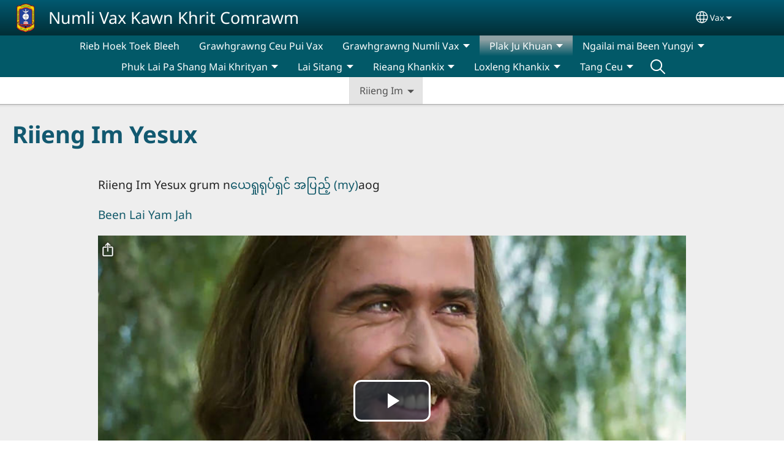

--- FILE ---
content_type: text/html; charset=UTF-8
request_url: https://www.wbc0806.org/ppk/plak-ju-khuan/riieng-im/riieng-im-yesux
body_size: 25982
content:
<!DOCTYPE html>
<html lang="ppk" dir="ltr" prefix="og: https://ogp.me/ns#">
  <head>
    <meta charset="utf-8" />
<noscript><style>form.antibot * :not(.antibot-message) { display: none !important; }</style>
</noscript><style>/* @see https://github.com/aFarkas/lazysizes#broken-image-symbol */.js img.lazyload:not([src]) { visibility: hidden; }/* @see https://github.com/aFarkas/lazysizes#automatically-setting-the-sizes-attribute */.js img.lazyloaded[data-sizes=auto] { display: block; width: 100%; }</style>
<script>var _paq = _paq || [];(function(){var u=(("https:" == document.location.protocol) ? "/m/" : "/m/");_paq.push(["setSiteId", "245"]);_paq.push(["setTrackerUrl", u+"matomo.php"]);_paq.push(["setDownloadExtensions", "3gg|3gp|7z|aac|apk|arc|arj|asf|asx|avi|bloomd|bin|csv|dat|deb|dmg|doc(x|m)?|dot(x|m)?|epub|exe|fb|fb2|fcbh|flv|gif|gz|gzip|hqx|ico|ipa|ipsw|iso|jad|jar|jpe?g|js|kmp|kmx|m4a|m4v|mobi|mov|mp(2|3|4|e?g)|mov(ie)?|msi|msp|mybible|od(s|t|p)|otf|pdf|phps|png|pot(x|m)?|pps(x|m)?|ppam|ppt(x|m)?|rm|sld(x|m)?|swf|thmx|ttf|txt|qtm?|ra(m|r)?|sea|sit|tar|tgz|torrent|txt|wav|webp|webm|wma|wmv|woff|wpd|xls(x|m|b)?|xlt(x|m)|xlam|xml|xsm|z|zip"]);_paq.push(["setDoNotTrack", 1]);_paq.push(["disableCookies"]);if (!window.matomo_search_results_active) {_paq.push(["trackPageView"]);}_paq.push(["setIgnoreClasses", ["no-tracking","colorbox"]]);_paq.push(["enableLinkTracking"]);var d=document,g=d.createElement("script"),s=d.getElementsByTagName("script")[0];g.type="text/javascript";g.defer=true;g.async=true;g.src=u+"matomo.js";s.parentNode.insertBefore(g,s);})();</script>
<meta name="description" content="Riieng Im Yesux grum n ယေရှုရုပ်ရှင် အပြည့် (my) aog Been Lai Yam Jah" />
<link rel="shortlink" href="https://www.wbc0806.org/ppk/node/75" />
<link rel="canonical" href="https://www.wbc0806.org/ppk/plak-ju-khuan/riieng-im/riieng-im-yesux" />
<link rel="image_src" href="https://www.wbc0806.org/sites/www.wbc0806.org/files/2024-05/WBC%20LOGO.png" />
<meta property="og:site_name" content="Numli Vax Kawn Khrit Comrawm" />
<meta property="og:url" content="https://www.wbc0806.org/ppk/plak-ju-khuan/riieng-im/riieng-im-yesux" />
<meta property="og:title" content="Riieng Im Yesux | Numli Vax Kawn Khrit Comrawm" />
<meta property="og:description" content="Riieng Im Yesux grum n ယေရှုရုပ်ရှင် အပြည့် (my) aog Been Lai Yam Jah" />
<meta property="og:image" content="https://www.wbc0806.org/sites/www.wbc0806.org/files/2024-05/WBC%20LOGO.png" />
<meta property="og:updated_time" content="Fri, 08/30/2019 - 08:18" />
<meta property="article:published_time" content="Fri, 08/30/2019 - 08:13" />
<meta property="article:modified_time" content="Fri, 08/30/2019 - 08:18" />
<link rel="manifest" href="/ppk/manifest.json" />
<meta name="theme-color" content="#000000" />
<meta name="Generator" content="Drupal 10 (https://www.drupal.org)" />
<meta name="MobileOptimized" content="width" />
<meta name="HandheldFriendly" content="true" />
<meta name="viewport" content="width=device-width, initial-scale=1.0" />
<style>span.wildfire-text-color-text_light { color: #feffff !important; }span.wildfire-text-color-text_dark { color: #222222 !important; }span.wildfire-text-color-text_heading { color: #125970 !important; }span.wildfire-text-color-accent_1 { color: #690230 !important; }span.wildfire-text-color-accent_2 { color: #02196a !important; }span.wildfire-text-color-accent_3 { color: #466902 !important; }span.wildfire-text-color-background_1 { color: #9db6bb !important; }span.wildfire-text-color-black { color: #000000 !important; }span.wildfire-text-color-white { color: #ffffff !important; }</style>
<link rel="icon" href="/themes/custom/wildfire_fullscreen_theme_toggle_navbar/favicon.ico" type="image/vnd.microsoft.icon" />
<link rel="apple-touch-icon" sizes="152x152" href="/sites/www.wbc0806.org/files/styles/pwa_apple_touch_icon_152/public/2024-05/WBC%20LOGO.png?itok=Ju3YgE_E" />
<link rel="apple-touch-icon" sizes="180x180" href="/sites/www.wbc0806.org/files/styles/pwa_apple_touch_icon_180/public/2024-05/WBC%20LOGO.png?itok=adPt7SE8" />
<link rel="apple-touch-icon" sizes="167x167" href="/sites/www.wbc0806.org/files/styles/pwa_apple_touch_icon_167/public/2024-05/WBC%20LOGO.png?itok=3g3yL9nQ" />
<link rel="alternate" hreflang="ppk" href="https://www.wbc0806.org/ppk/plak-ju-khuan/riieng-im/riieng-im-yesux" />
<link rel="alternate" hreflang="my" href="https://www.wbc0806.org/my/%E1%80%9D%E1%80%AD%E1%80%8A%E1%80%AC%E1%80%89%E1%80%BA%E1%80%9B%E1%80%B1%E1%80%B8%E1%80%9B%E1%80%AC/%E1%80%9B%E1%80%AF%E1%80%95%E1%80%BA%E1%80%9B%E1%80%BE%E1%80%84%E1%80%BA/%E1%80%9A%E1%80%B1%E1%80%9B%E1%80%BE%E1%80%AF%E1%80%9B%E1%80%AF%E1%80%95%E1%80%BA%E1%80%9B%E1%80%BE%E1%80%84%E1%80%BA" />

    <title>Riieng Im Yesux | Numli Vax Kawn Khrit Comrawm</title>
    <link rel="stylesheet" media="all" href="/sites/www.wbc0806.org/files/css/css_GX70qSayKmrsWqjLvMklG3QqDcYn-id4JRbmJa2eTsU.css?delta=0&amp;language=ppk&amp;theme=wildfire_fullscreen_theme_toggle_navbar&amp;include=[base64]" />
<link rel="stylesheet" media="all" href="/sites/www.wbc0806.org/files/css/css_JlcfhLtLX58yZMrXEFGqSeGeCYjiOyF7_Hxxuvv1-CU.css?delta=1&amp;language=ppk&amp;theme=wildfire_fullscreen_theme_toggle_navbar&amp;include=[base64]" />

    <script type="application/json" data-drupal-selector="drupal-settings-json">{"path":{"baseUrl":"\/","pathPrefix":"ppk\/","currentPath":"node\/75","currentPathIsAdmin":false,"isFront":false,"currentLanguage":"ppk"},"pluralDelimiter":"\u0003","suppressDeprecationErrors":true,"ajaxPageState":{"libraries":"[base64]","theme":"wildfire_fullscreen_theme_toggle_navbar","theme_token":null},"ajaxTrustedUrl":{"form_action_p_pvdeGsVG5zNF_XLGPTvYSKCf43t8qZYSwcfZl2uzM":true},"responsive_menu":{"position":"left","theme":"theme-dark","pagedim":"pagedim","modifyViewport":true,"use_bootstrap":true,"breakpoint":"all and (min-width: 768px)","drag":false,"mediaQuery":"all and (min-width: 768px)","custom":{"options":{"navbar":{"add":true,"title":"Menu"}}}},"ckeditorResponsiveTable":{"tableSelector":"table.tabled--stacked","failClass":"tabled--stacked","captionSide":"top","largeCharacterThreshold":"50","smallCharacterThreshold":"8"},"lazy":{"lazysizes":{"lazyClass":"lazyload","loadedClass":"lazyloaded","loadingClass":"lazyloading","preloadClass":"lazypreload","errorClass":"lazyerror","autosizesClass":"lazyautosizes","srcAttr":"data-src","srcsetAttr":"data-srcset","sizesAttr":"data-sizes","minSize":40,"customMedia":[],"init":true,"expFactor":1.5,"hFac":0.8,"loadMode":2,"loadHidden":true,"ricTimeout":0,"throttleDelay":125,"plugins":[]},"placeholderSrc":"","preferNative":false,"minified":true,"libraryPath":"\/libraries\/lazysizes"},"matomo":{"disableCookies":true,"trackMailto":true},"pwa_service_worker":{"cache_version":"2.1.0-beta7-v5","installPath":"\/ppk\/service-worker-data","scope":"\/"},"wildfire_matomo":{"debug":null},"cookies":{"cookies_asset_injector":{"blocked_assets":[]},"cookiesjsr":{"config":{"cookie":{"name":"cookiesjsr","expires":31536000000,"domain":"","sameSite":"Lax","secure":false},"library":{"libBasePath":"\/libraries\/cookiesjsr\/dist","libPath":"\/libraries\/cookiesjsr\/dist\/cookiesjsr.min.js","scrollLimit":0},"callback":{"method":"post","url":"\/ppk\/cookies\/consent\/callback.json","headers":[]},"interface":{"openSettingsHash":"#editCookieSettings","showDenyAll":true,"denyAllOnLayerClose":false,"settingsAsLink":true,"availableLangs":["ppk","my","en"],"defaultLang":"ppk","groupConsent":false,"cookieDocs":false}},"services":{"functional":{"id":"functional","services":[{"key":"functional","type":"functional","name":"Required functional","info":{"value":"\u003Ctable\u003E\r\n\t\u003Cthead\u003E\r\n\t\t\u003Ctr\u003E\r\n\t\t\t\u003Cth width=\u002215%\u0022\u003ECookie name\u003C\/th\u003E\r\n\t\t\t\u003Cth width=\u002215%\u0022\u003EDefault expiration time\u003C\/th\u003E\r\n\t\t\t\u003Cth\u003EDescription\u003C\/th\u003E\r\n\t\t\u003C\/tr\u003E\r\n\t\u003C\/thead\u003E\r\n\t\u003Ctbody\u003E\r\n\t\t\u003Ctr\u003E\r\n\t\t\t\u003Ctd\u003E\u003Ccode dir=\u0022ltr\u0022 translate=\u0022no\u0022\u003ESSESS\u0026lt;ID\u0026gt;\u003C\/code\u003E\u003C\/td\u003E\r\n\t\t\t\u003Ctd\u003E1 month\u003C\/td\u003E\r\n\t\t\t\u003Ctd\u003EIf you are logged in to this website, a session cookie is required to identify and connect your browser to your user account in the server backend of this website.\u003C\/td\u003E\r\n\t\t\u003C\/tr\u003E\r\n\t\t\u003Ctr\u003E\r\n\t\t\t\u003Ctd\u003E\u003Ccode dir=\u0022ltr\u0022 translate=\u0022no\u0022\u003Ecookiesjsr\u003C\/code\u003E\u003C\/td\u003E\r\n\t\t\t\u003Ctd\u003E1 year\u003C\/td\u003E\r\n\t\t\t\u003Ctd\u003EWhen you visited this website for the first time, you were asked for your permission to use several services (including those from third parties) that require data to be saved in your browser (cookies, local storage). Your decisions about each service (allow, deny) are stored in this cookie and are reused each time you visit this website.\u003C\/td\u003E\r\n\t\t\u003C\/tr\u003E\r\n\t\u003C\/tbody\u003E\r\n\u003C\/table\u003E\r\n","format":"full_html"},"uri":"","needConsent":false}],"weight":1},"tracking":{"id":"tracking","services":[{"key":"analytics","type":"tracking","name":"Google Analytics","info":{"value":"","format":"full_html"},"uri":"https:\/\/analytics.google.com\/","needConsent":true},{"key":"facebook_pixel","type":"tracking","name":"Facebook Pixel","info":{"value":"","format":"full_html"},"uri":"","needConsent":true}],"weight":10},"external_content":{"id":"external_content","services":[{"key":"iframe","type":"external_content","name":"External content","info":{"value":"","format":"full_html"},"uri":"","needConsent":true},{"key":"social_media","type":"external_content","name":"Social media","info":{"value":"","format":"wildfire_ckeditor_text"},"uri":"","needConsent":true},{"key":"video","type":"external_content","name":"Video provided by YouTube, Vimeo","info":{"value":"","format":"full_html"},"uri":"","needConsent":true}],"weight":3}},"translation":{"_core":{"default_config_hash":"8H4k1roxH0EK2Q-_HYTufVJ7THdftFBKyqPINXSBDZI"},"langcode":"en","bannerText":"We use cookies on this site to enhance your user experience. By clicking \u0022OK, I agree\u0022 you are giving your consent for us to set cookies.","privacyPolicy":"Privacy policy","privacyUri":"\/ppk\/privacypolicy","imprint":"Imprint","imprintUri":"","cookieDocs":"Cookie documentation","cookieDocsUri":"\/cookies\/documentation","officialWebsite":"Official website","denyAll":"Decline","alwaysActive":"Always active","settings":"Cookie settings","acceptAll":"OK, I agree","requiredCookies":"Required cookies","cookieSettings":"Cookie settings","close":"Close","readMore":"Read more","allowed":"Allowed","denied":"Denied","settingsAllServices":"Settings for all services","saveSettings":"Save","default_langcode":"en","disclaimerText":"All cookie information is subject to change by the service providers. We update this information regularly.","disclaimerTextPosition":"above","processorDetailsLabel":"Processor Company Details","processorLabel":"Company","processorWebsiteUrlLabel":"Company Website","processorPrivacyPolicyUrlLabel":"Company Privacy Policy","processorCookiePolicyUrlLabel":"Company Cookie Policy","processorContactLabel":"Data Protection Contact Details","placeholderAcceptAllText":"Accept all cookies","functional":{"title":"Functional","details":"Cookies are small text files that are placed by your browser on your device in order to store certain information. Using the information that is stored and returned, a website can recognize that you have previously accessed and visited it using the browser on your end device. We use this information to arrange and display the website optimally in accordance with your preferences. Within this process, only the cookie itself is identified on your device. Personal data is only stored following your express consent or where this is absolutely necessary to enable use the service provided by us and accessed by you."},"tracking":{"title":"Tracking cookies","details":"Marketing cookies come from external advertising companies (\u0022third-party cookies\u0022) and are used to collect information about the websites visited by the user. The purpose of this is to create and display target group-oriented content and advertising for the user."},"external_content":{"title":"External content","details":""}}},"cookiesTexts":{"_core":{"default_config_hash":"8H4k1roxH0EK2Q-_HYTufVJ7THdftFBKyqPINXSBDZI"},"langcode":"en","bannerText":"We use cookies on this site to enhance your user experience. By clicking \u0022OK, I agree\u0022 you are giving your consent for us to set cookies.","privacyPolicy":"Privacy policy","privacyUri":"","imprint":"Imprint","imprintUri":"","cookieDocs":"Cookie documentation","cookieDocsUri":"\/cookies\/documentation","officialWebsite":"Official website","denyAll":"Decline","alwaysActive":"Always active","settings":"Cookie settings","acceptAll":"OK, I agree","requiredCookies":"Required cookies","cookieSettings":"Cookie settings","close":"Close","readMore":"Read more","allowed":"Allowed","denied":"Denied","settingsAllServices":"Settings for all services","saveSettings":"Save","default_langcode":"en","disclaimerText":"All cookie information is subject to change by the service providers. We update this information regularly.","disclaimerTextPosition":"above","processorDetailsLabel":"Processor Company Details","processorLabel":"Company","processorWebsiteUrlLabel":"Company Website","processorPrivacyPolicyUrlLabel":"Company Privacy Policy","processorCookiePolicyUrlLabel":"Company Cookie Policy","processorContactLabel":"Data Protection Contact Details","placeholderAcceptAllText":"Accept all cookies"},"services":{"analytics":{"uuid":"155cd425-1ed1-4b60-96d3-ac93ca4c131d","langcode":"en","status":true,"dependencies":{"enforced":{"module":["cookies_ga"]}},"_core":{"default_config_hash":"0FSyPPXfJvmZxEpwsiSH6nipWjFfo6qZ9pP6rP9tFT0"},"id":"analytics","label":"Google Analytics","group":"tracking","info":{"value":"","format":"full_html"},"consentRequired":true,"purpose":"","processor":"","processorContact":"","processorUrl":"https:\/\/analytics.google.com\/","processorPrivacyPolicyUrl":"","processorCookiePolicyUrl":"https:\/\/support.google.com\/analytics\/answer\/6004245","placeholderMainText":"This content is blocked because Google Analytics cookies have not been accepted.","placeholderAcceptText":"Only accept Google Analytics cookies"},"facebook_pixel":{"uuid":"ebfd0d32-aaa1-47bc-95fe-54843de98db9","langcode":"en","status":true,"dependencies":{"enforced":{"module":["cookies_facebook_pixel"]}},"_core":{"default_config_hash":"c3mD3C3eOqAxV-8O8vf-79QGaQ5UgHOzgP4XFRJWDTE"},"id":"facebook_pixel","label":"Facebook Pixel","group":"tracking","info":{"value":"","format":"full_html"},"consentRequired":true,"purpose":"","processor":"","processorContact":"","processorUrl":"","processorPrivacyPolicyUrl":"","processorCookiePolicyUrl":"https:\/\/www.facebook.com\/policies\/cookies","placeholderMainText":"This content is blocked because Facebook Pixel cookies have not been accepted.","placeholderAcceptText":"Only accept Facebook Pixel cookies"},"functional":{"uuid":"b3ea53a3-3f15-4ed5-b1d6-a0b25b59ec75","langcode":"en","status":true,"dependencies":[],"_core":{"default_config_hash":"SQkYKY9U6xYDPAOC32rgkrIzkd688kRsm9g25mWdcvM"},"id":"functional","label":"Required functional","group":"functional","info":{"value":"\u003Ctable\u003E\r\n\t\u003Cthead\u003E\r\n\t\t\u003Ctr\u003E\r\n\t\t\t\u003Cth width=\u002215%\u0022\u003ECookie name\u003C\/th\u003E\r\n\t\t\t\u003Cth width=\u002215%\u0022\u003EDefault expiration time\u003C\/th\u003E\r\n\t\t\t\u003Cth\u003EDescription\u003C\/th\u003E\r\n\t\t\u003C\/tr\u003E\r\n\t\u003C\/thead\u003E\r\n\t\u003Ctbody\u003E\r\n\t\t\u003Ctr\u003E\r\n\t\t\t\u003Ctd\u003E\u003Ccode dir=\u0022ltr\u0022 translate=\u0022no\u0022\u003ESSESS\u0026lt;ID\u0026gt;\u003C\/code\u003E\u003C\/td\u003E\r\n\t\t\t\u003Ctd\u003E1 month\u003C\/td\u003E\r\n\t\t\t\u003Ctd\u003EIf you are logged in to this website, a session cookie is required to identify and connect your browser to your user account in the server backend of this website.\u003C\/td\u003E\r\n\t\t\u003C\/tr\u003E\r\n\t\t\u003Ctr\u003E\r\n\t\t\t\u003Ctd\u003E\u003Ccode dir=\u0022ltr\u0022 translate=\u0022no\u0022\u003Ecookiesjsr\u003C\/code\u003E\u003C\/td\u003E\r\n\t\t\t\u003Ctd\u003E1 year\u003C\/td\u003E\r\n\t\t\t\u003Ctd\u003EWhen you visited this website for the first time, you were asked for your permission to use several services (including those from third parties) that require data to be saved in your browser (cookies, local storage). Your decisions about each service (allow, deny) are stored in this cookie and are reused each time you visit this website.\u003C\/td\u003E\r\n\t\t\u003C\/tr\u003E\r\n\t\u003C\/tbody\u003E\r\n\u003C\/table\u003E\r\n","format":"full_html"},"consentRequired":false,"purpose":"Essential functional cookies to provide general functionality","processor":"","processorContact":"","processorUrl":"","processorPrivacyPolicyUrl":"","processorCookiePolicyUrl":"","placeholderMainText":"This content is blocked because required functional cookies have not been accepted.","placeholderAcceptText":"Only accept required functional cookies"},"iframe":{"uuid":"9d44d934-16c7-4aec-ae2e-a86daea59886","langcode":"en","status":true,"dependencies":[],"_core":{"default_config_hash":"q8OHHrmQ6QoD_H6HfpR9-3Pkauyi1NSNZrbG6UnmPPA"},"id":"iframe","label":"External content","group":"external_content","info":{"value":"","format":"full_html"},"consentRequired":true,"purpose":"","processor":"","processorContact":"","processorUrl":"","processorPrivacyPolicyUrl":"","processorCookiePolicyUrl":"","placeholderMainText":"This content cannot be displayed unless you click \u0022Accept\u0022 to consent to cookies.","placeholderAcceptText":"Only accept external content cookies"},"social_media":{"uuid":"1fe053c2-2713-44c7-89ae-43cc6261a88a","langcode":"en","status":true,"dependencies":[],"_core":{"default_config_hash":"aAu0J9KwIqWUPlajZw-7Plmwo75CQiPgqBfvanpTSDc"},"id":"social_media","label":"Social media","group":"external_content","info":{"value":"","format":"wildfire_ckeditor_text"},"consentRequired":true,"purpose":"","processor":"","processorContact":"","processorUrl":"","processorPrivacyPolicyUrl":"","processorCookiePolicyUrl":"","placeholderMainText":"This content cannot be displayed unless you click \u0022Accept\u0022 to consent to cookies.","placeholderAcceptText":"Only accept social media cookies"},"video":{"uuid":"84365103-c8df-4cc2-8022-5914d3e59a06","langcode":"en","status":true,"dependencies":{"enforced":{"module":["cookies_video"]}},"_core":{"default_config_hash":"CJUl6FWSTflDxW-jyD8CSjzauz0LKxgDHjNUimDWx10"},"id":"video","label":"Video provided by YouTube, Vimeo","group":"external_content","info":{"value":"","format":"full_html"},"consentRequired":true,"purpose":"","processor":"","processorContact":"","processorUrl":"","processorPrivacyPolicyUrl":"","processorCookiePolicyUrl":"https:\/\/policies.google.com\/privacy","placeholderMainText":"This video cannot be displayed unless you click \u0022Accept\u0022 to consent to cookies.","placeholderAcceptText":"Only accept video cookies"}},"groups":{"external_content":{"uuid":"8badd040-5930-4de5-a4f1-5f9a1decc5a3","langcode":"en","status":true,"dependencies":[],"_core":{"default_config_hash":"YBpUtDHCsBPb9KuxngOHXCjIQhNiGsSHWaja_27OEdM"},"id":"external_content","label":"External content","weight":3,"title":"External content","details":""},"functional":{"uuid":"ebafbb5d-adc4-4feb-aa66-b43793e962a4","langcode":"en","status":true,"dependencies":[],"_core":{"default_config_hash":"aHm4Q63Ge97tcktTa_qmUqJMir45iyGY2lEvvqPW68g"},"id":"functional","label":"Functional","weight":1,"title":"Functional","details":"Cookies are small text files that are placed by your browser on your device in order to store certain information. Using the information that is stored and returned, a website can recognize that you have previously accessed and visited it using the browser on your end device. We use this information to arrange and display the website optimally in accordance with your preferences. Within this process, only the cookie itself is identified on your device. Personal data is only stored following your express consent or where this is absolutely necessary to enable use the service provided by us and accessed by you."},"marketing":{"uuid":"ad18595e-8993-4a45-b5b8-35640a9c1208","langcode":"en","status":true,"dependencies":[],"_core":{"default_config_hash":"JkP6try0AxX_f4RpFEletep5NHSlVB1BbGw0snW4MO8"},"id":"marketing","label":"Marketing","weight":20,"title":"Marketing","details":"Customer communication and marketing tools."},"performance":{"uuid":"c3a2f24f-cce6-4fa7-91f9-88f1e5e71897","langcode":"en","status":true,"dependencies":[],"_core":{"default_config_hash":"Jv3uIJviBj7D282Qu1ZpEQwuOEb3lCcDvx-XVHeOJpw"},"id":"performance","label":"Performance","weight":30,"title":"Performance Cookies","details":"Performance cookies collect aggregated information about how our website is used. The purpose of this is to improve its attractiveness, content and functionality. These cookies help us to determine whether, how often and for how long particular sub-pages of our website are accessed and which content users are particularly interested in. Search terms, country, region and (where applicable) the city from which the website is accessed are also recorded, as is the proportion of mobile devices that are used to access the website. We use this information to compile statistical reports that help us tailor the content of our website to your needs and optimize our offer."},"social":{"uuid":"12907e62-138c-46a2-b575-2832499bdb4e","langcode":"en","status":true,"dependencies":[],"_core":{"default_config_hash":"gqLmn4HftpYPr9h8m7BpdWR6EDd8pko2sLG9gLhV49I"},"id":"social","label":"Social media","weight":8,"title":"Social media","details":""},"tracking":{"uuid":"1a40076f-c03d-4a05-a343-42a7557297d5","langcode":"en","status":true,"dependencies":[],"_core":{"default_config_hash":"_gYDe3qoEc6L5uYR6zhu5V-3ARLlyis9gl1diq7Tnf4"},"id":"tracking","label":"Tracking","weight":10,"title":"Tracking cookies","details":"Marketing cookies come from external advertising companies (\u0022third-party cookies\u0022) and are used to collect information about the websites visited by the user. The purpose of this is to create and display target group-oriented content and advertising for the user."},"video":{"uuid":"800a3b06-4252-41d6-8742-b8f44dee9434","langcode":"en","status":true,"dependencies":[],"_core":{"default_config_hash":"w1WnCmP2Xfgx24xbx5u9T27XLF_ZFw5R0MlO-eDDPpQ"},"id":"video","label":"Videos","weight":40,"title":"Video","details":"Video sharing services help to add rich media on the site and increase its visibility."}}},"statusMessages":"10000","pwaA2hs":{"pwaA2hsPrompt":{"button_text":"Download website"}},"wildfire_feedback":{"popupDelay":180,"popupInterval":5184000,"enabled":true},"arclight":[{"video_id":"1_jf-0-0","language_id":"24293","segments":[{"id":"1_jf-0-0","title":"JESUS","title_english":"JESUS (\u1019\u103c\u1014\u103a\u1019\u102c\u1005\u102c)","description":"Jesus constantly surprises and confounds people, from His miraculous birth to His rise from the grave. Follow His life through excerpts from the Book of Luke, all the miracles, the teachings, and the passion.","high_size":"2.2 GB","low_size":"198 MB","high_filename":"JESUS (Burmese Musselmani) - High quality.mp4","low_filename":"JESUS (Burmese Musselmani) - Low quality.mp4","share_id":"jesus"},{"id":"1_jf6101-0-0","title":"The Beginning","title_english":"JESUS (\u1019\u103c\u1014\u103a\u1019\u102c\u1005\u102c) 01 The Beginning","description":"The story of Jesus fits within the larger story of the Judeo Christian tradition. The purpose of everything since creation has been to point to the life of Jesus.","high_size":"143 MB","low_size":"13 MB","high_filename":"JESUS (Burmese Musselmani) 01 The Beginning - High quality.mp4","low_filename":"JESUS (Burmese Musselmani) 01 The Beginning - Low quality.mp4","share_id":"beginning"},{"id":"1_jf6102-0-0","title":"Birth of Jesus","title_english":"JESUS (\u1019\u103c\u1014\u103a\u1019\u102c\u1005\u102c) 02 Birth of Jesus","description":"Luke makes his introduction as the careful author of this Gospel. The angel Gabriel appears to Mary, a virgin in Nazareth. He announces to her that she has found favor with God and will give birth to Jesus, the Son of God.","high_size":"65 MB","low_size":"6 MB","high_filename":"JESUS (Burmese Musselmani) 02 Birth of Jesus - High quality.mp4","low_filename":"JESUS (Burmese Musselmani) 02 Birth of Jesus - Low quality.mp4","share_id":"birth-of-jesus"},{"id":"1_jf6103-0-0","title":"Childhood of Jesus","title_english":"JESUS (\u1019\u103c\u1014\u103a\u1019\u102c\u1005\u102c) 03 Childhood of Jesus","description":"One week after the baby is born, He is circumcised and officially named Jesus. While Jesus is a small boy they go to the temple where they meet a man named Simeon.","high_size":"40 MB","low_size":"3 MB","high_filename":"JESUS (Burmese Musselmani) 03 Childhood of Jesus - High quality.mp4","low_filename":"JESUS (Burmese Musselmani) 03 Childhood of Jesus - Low quality.mp4","share_id":"childhood-of-jesus"},{"id":"1_jf6104-0-0","title":"Baptism of Jesus by John","title_english":"JESUS (\u1019\u103c\u1014\u103a\u1019\u102c\u1005\u102c) 04 Baptism of Jesus by John","description":"John the Baptist calls out in the desert.","high_size":"67 MB","low_size":"6 MB","high_filename":"JESUS (Burmese Musselmani) 04 Baptism of Jesus by John - High quality.mp4","low_filename":"JESUS (Burmese Musselmani) 04 Baptism of Jesus by John - Low quality.mp4","share_id":"baptism-of-jesus-by-john"},{"id":"1_jf6105-0-0","title":"The Devil Tempts Jesus","title_english":"JESUS (\u1019\u103c\u1014\u103a\u1019\u102c\u1005\u102c) 05 The Devil Tempts Jesus","description":"After Jesus has been baptized, He\u0027s led by the Spirit into the desert. He spends 40 days there, constantly tempted by the devil. All that time, he eats nothing.","high_size":"41 MB","low_size":"4 MB","high_filename":"JESUS (Burmese Musselmani) 05 The Devil Tempts Jesus - High quality.mp4","low_filename":"JESUS (Burmese Musselmani) 05 The Devil Tempts Jesus - Low quality.mp4","share_id":"devil-tempts-jesus"},{"id":"1_jf6106-0-0","title":"Jesus Proclaims Fulfillment of the Scriptures","title_english":"JESUS (\u1019\u103c\u1014\u103a\u1019\u102c\u1005\u102c) 06 Jesus Proclaims Fulfillment of the Scriptures","description":"When Jesus returns to Nazareth, He goes to the synagogue. He\u0027s asked to read the Scriptures and is handed the Book of Isaiah. From it, He reads Isaiah 61:1-2.","high_size":"55 MB","low_size":"5 MB","high_filename":"JESUS (Burmese Musselmani) 06 Jesus Proclaims Fulfillment of the Scriptures - High quality.mp4","low_filename":"JESUS (Burmese Musselmani) 06 Jesus Proclaims Fulfillment of the Scriptures - Low quality.mp4","share_id":"jesus-proclaims-fulfillment-of-scriptures"},{"id":"1_jf6107-0-0","title":"Parable of the Pharisee and Tax Collector","title_english":"JESUS (\u1019\u103c\u1014\u103a\u1019\u102c\u1005\u102c) 07 Parable of the Pharisee and Tax Collector","description":"Jesus teaches from a boat off the shore of Lake Gennesaret. He speaks in parables, giving the example of a Pharisee and tax collector going to the temple to pray. The two men approach prayer very differently.","high_size":"18 MB","low_size":"2 MB","high_filename":"JESUS (Burmese Musselmani) 07 Parable of the Pharisee and Tax Collector - High quality.mp4","low_filename":"JESUS (Burmese Musselmani) 07 Parable of the Pharisee and Tax Collector - Low quality.mp4","share_id":"parable-of-pharisee-and-tax-collector"},{"id":"1_jf6108-0-0","title":"Miraculous Catch of Fish","title_english":"JESUS (\u1019\u103c\u1014\u103a\u1019\u102c\u1005\u102c) 08 Miraculous Catch of Fish","description":"Jesus tells the fisherman who owns it to push out farther and let down their nets. The fisherman grumbles that he and the others have already been out all night long. They didn\u0027t catch anything.","high_size":"36 MB","low_size":"3 MB","high_filename":"JESUS (Burmese Musselmani) 08 Miraculous Catch of Fish - High quality.mp4","low_filename":"JESUS (Burmese Musselmani) 08 Miraculous Catch of Fish - Low quality.mp4","share_id":"miraculous-catch-of-fish"},{"id":"1_jf6109-0-0","title":"Jairus\u0027s Daughter Brought Back to Life","title_english":"JESUS (\u1019\u103c\u1014\u103a\u1019\u102c\u1005\u102c) 09 Jairus\u0027s Daughter Brought Back to Life","description":"Crowds press in on Jesus as He leaves the synagogue. One voice rises above the others. A man, Jairus, begs Jesus to save his sick, 12-year-old daughter.","high_size":"39 MB","low_size":"3 MB","high_filename":"JESUS (Burmese Musselmani) 09 Jairus\u0027s Daughter Brought Back to Life - High quality.mp4","low_filename":"JESUS (Burmese Musselmani) 09 Jairus\u0027s Daughter Brought Back to Life - Low quality.mp4","share_id":"jairuss-daughter-brought-back-to-life"},{"id":"1_jf6110-0-0","title":"Disciples Chosen","title_english":"JESUS (\u1019\u103c\u1014\u103a\u1019\u102c\u1005\u102c) 10 Disciples Chosen","description":"Jesus spots a tax collector named Matthew Levi at the gate. He collects toll money for customs as people pass through. As Jesus looks at him, Matthew senses it and looks up. Jesus says, \u0022Follow me.\u0022","high_size":"56 MB","low_size":"5 MB","high_filename":"JESUS (Burmese Musselmani) 10 Disciples Chosen - High quality.mp4","low_filename":"JESUS (Burmese Musselmani) 10 Disciples Chosen - Low quality.mp4","share_id":"disciples-chosen"},{"id":"1_jf6111-0-0","title":"Beatitudes","title_english":"JESUS (\u1019\u103c\u1014\u103a\u1019\u102c\u1005\u102c) 11 Beatitudes","description":"Jesus looks out over the crowds who have gathered to hear him speak. But instead of speaking to the masses, Jesus turns back to his disciples. He encourages them for the journey ahead.","high_size":"18 MB","low_size":"2 MB","high_filename":"JESUS (Burmese Musselmani) 11 Beatitudes - High quality.mp4","low_filename":"JESUS (Burmese Musselmani) 11 Beatitudes - Low quality.mp4","share_id":"beatitudes"},{"id":"1_jf6112-0-0","title":"Sermon on the Mount","title_english":"JESUS (\u1019\u103c\u1014\u103a\u1019\u102c\u1005\u102c) 12 Sermon on the Mount","description":"Jesus turns to the crowds and walks through them, teaching. He advises everyone how to walk through life in love. And talks of how, out of pride, we often judge others. He implores those who are listening to love their enemies, to actively pray for them. He speaks of offering more than what is asked of you. Do for others what you would have them do for you.","high_size":"64 MB","low_size":"6 MB","high_filename":"JESUS (Burmese Musselmani) 12 Sermon on the Mount - High quality.mp4","low_filename":"JESUS (Burmese Musselmani) 12 Sermon on the Mount - Low quality.mp4","share_id":"sermon-on-mount"},{"id":"1_jf6113-0-0","title":"Blessed are those Who Hear and Obey","title_english":"JESUS (\u1019\u103c\u1014\u103a\u1019\u102c\u1005\u102c) 13 Blessed are those Who Hear and Obey","description":"Jesus reminds us that those who hear and obey are blessed.","high_size":"5 MB","low_size":"0 bytes","high_filename":"JESUS (Burmese Musselmani) 13 Blessed are those Who Hear and Obey - High quality.mp4","low_filename":"JESUS (Burmese Musselmani) 13 Blessed are those Who Hear and Obey - Low quality.mp4","share_id":"blessed-are-those-who-hear-and-obey"},{"id":"1_jf6114-0-0","title":"Sinful Woman Forgiven","title_english":"JESUS (\u1019\u103c\u1014\u103a\u1019\u102c\u1005\u102c) 14 Sinful Woman Forgiven","description":"A Pharisee invites Jesus to have dinner at His house. They\u0027re eating when a woman approaches Jesus. Everyone in the house stares, including the Pharisee.","high_size":"52 MB","low_size":"5 MB","high_filename":"JESUS (Burmese Musselmani) 14 Sinful Woman Forgiven - High quality.mp4","low_filename":"JESUS (Burmese Musselmani) 14 Sinful Woman Forgiven - Low quality.mp4","share_id":"sinful-woman-forgiven"},{"id":"1_jf6115-0-0","title":"Women Disciples","title_english":"JESUS (\u1019\u103c\u1014\u103a\u1019\u102c\u1005\u102c) 15 Women Disciples","description":"Jesus continues through the countryside. He\u0027s adamant in preaching the good news about the kingdom of God. The twelve disciples follow him. And some women follow as well.","high_size":"13 MB","low_size":"1 MB","high_filename":"JESUS (Burmese Musselmani) 15 Women Disciples - High quality.mp4","low_filename":"JESUS (Burmese Musselmani) 15 Women Disciples - Low quality.mp4","share_id":"women-disciples"},{"id":"1_jf6116-0-0","title":"John the Baptist in Prison","title_english":"JESUS (\u1019\u103c\u1014\u103a\u1019\u102c\u1005\u102c) 16 John the Baptist in Prison","description":"Herod has thrown John the Baptist into prison. Messengers come to him in the prison. They relay to him all that Jesus has been doing.","high_size":"34 MB","low_size":"3 MB","high_filename":"JESUS (Burmese Musselmani) 16 John the Baptist in Prison - High quality.mp4","low_filename":"JESUS (Burmese Musselmani) 16 John the Baptist in Prison - Low quality.mp4","share_id":"john-baptist-in-prison"},{"id":"1_jf6117-0-0","title":"Parable of the Sower and the Seed","title_english":"JESUS (\u1019\u103c\u1014\u103a\u1019\u102c\u1005\u102c) 17 Parable of the Sower and the Seed","description":"The crowds press in on Jesus as He walks and teaches. He tells a parable of someone sowing seeds of grain in a field. The seed falls in a number of places, each representing something to the crowd.","high_size":"40 MB","low_size":"4 MB","high_filename":"JESUS (Burmese Musselmani) 17 Parable of the Sower and the Seed - High quality.mp4","low_filename":"JESUS (Burmese Musselmani) 17 Parable of the Sower and the Seed - Low quality.mp4","share_id":"parable-of-sower-and-seed"},{"id":"1_jf6118-0-0","title":"Parable of the Lamp","title_english":"JESUS (\u1019\u103c\u1014\u103a\u1019\u102c\u1005\u102c) 18 Parable of the Lamp","description":"Jesus uses a torch to explain how his followers should live. No one covers the light or puts it under a bed. Instead, they put it in a place where people will see the light when they come in.","high_size":"16 MB","low_size":"1 MB","high_filename":"JESUS (Burmese Musselmani) 18 Parable of the Lamp - High quality.mp4","low_filename":"JESUS (Burmese Musselmani) 18 Parable of the Lamp - Low quality.mp4","share_id":"parable-of-lamp"},{"id":"1_jf6119-0-0","title":"Jesus Calms the Storm","title_english":"JESUS (\u1019\u103c\u1014\u103a\u1019\u102c\u1005\u102c) 19 Jesus Calms the Storm","description":"Jesus gets into a boat and tells His disciples they should all go to the other side of the lake. Along the way, Jesus falls asleep. A storm starts to rage. Waves stretch high over the bow. And the boat starts to take on water.","high_size":"35 MB","low_size":"3 MB","high_filename":"JESUS (Burmese Musselmani) 19 Jesus Calms the Storm - High quality.mp4","low_filename":"JESUS (Burmese Musselmani) 19 Jesus Calms the Storm - Low quality.mp4","share_id":"jesus-calms-storm"},{"id":"1_jf6120-0-0","title":"Healing of the Demoniac","title_english":"JESUS (\u1019\u103c\u1014\u103a\u1019\u102c\u1005\u102c) 20 Healing of the Demoniac","description":"Jesus and His disciples continue to sail and arrive at Gerasa. A wild man on the shore growls at their approach. Jesus hurries toward him, ahead of His disciples.","high_size":"40 MB","low_size":"3 MB","high_filename":"JESUS (Burmese Musselmani) 20 Healing of the Demoniac - High quality.mp4","low_filename":"JESUS (Burmese Musselmani) 20 Healing of the Demoniac - Low quality.mp4","share_id":"healing-of-demoniac"},{"id":"1_jf6121-0-0","title":"Jesus Feeds 5,000","title_english":"JESUS (\u1019\u103c\u1014\u103a\u1019\u102c\u1005\u102c) 21 Jesus Feeds 5,000","description":"Jesus and the disciples continue to walk the countryside. And a great crowd follows them. Peter comes and asks Jesus to send the people away.","high_size":"44 MB","low_size":"4 MB","high_filename":"JESUS (Burmese Musselmani) 21 Jesus Feeds 5,000 - High quality.mp4","low_filename":"JESUS (Burmese Musselmani) 21 Jesus Feeds 5,000 - Low quality.mp4","share_id":"jesus-feeds-5000"},{"id":"1_jf6122-0-0","title":"Peter Declares Jesus to be the Christ","title_english":"JESUS (\u1019\u103c\u1014\u103a\u1019\u102c\u1005\u102c) 22 Peter Declares Jesus to be the Christ","description":"Jesus asks who the crowds say He is. Peter speaks up immediately. He claims that some in the crowds say Jesus is John the Baptist. Others say He\u0027s Elijah.","high_size":"24 MB","low_size":"2 MB","high_filename":"JESUS (Burmese Musselmani) 22 Peter Declares Jesus to be the Christ - High quality.mp4","low_filename":"JESUS (Burmese Musselmani) 22 Peter Declares Jesus to be the Christ - Low quality.mp4","share_id":"peter-declares-jesus-to-be-christ"},{"id":"1_jf6123-0-0","title":"The Transfiguration","title_english":"JESUS (\u1019\u103c\u1014\u103a\u1019\u102c\u1005\u102c) 23 The Transfiguration","description":"Jesus takes John, James and Peter up a hill to pray. Jesus walks apart from them, covering His head to pray. But when He does, His appearance changes.","high_size":"31 MB","low_size":"3 MB","high_filename":"JESUS (Burmese Musselmani) 23 The Transfiguration - High quality.mp4","low_filename":"JESUS (Burmese Musselmani) 23 The Transfiguration - Low quality.mp4","share_id":"transfiguration"},{"id":"1_jf6124-0-0","title":"Jesus Heals Boy from Evil Spirit","title_english":"JESUS (\u1019\u103c\u1014\u103a\u1019\u102c\u1005\u102c) 24 Jesus Heals Boy from Evil Spirit","description":"The crowds continue to gather. They wait on Jesus. Finally, Jesus comes down the hill with Peter, James and John. One man approaches Jesus and begs that Jesus would heal his son.","high_size":"40 MB","low_size":"3 MB","high_filename":"JESUS (Burmese Musselmani) 24 Jesus Heals Boy from Evil Spirit - High quality.mp4","low_filename":"JESUS (Burmese Musselmani) 24 Jesus Heals Boy from Evil Spirit - Low quality.mp4","share_id":"jesus-heals-boy-evil-spirit"},{"id":"1_jf6125-0-0","title":"The Lord\u0027s Prayer","title_english":"JESUS (\u1019\u103c\u1014\u103a\u1019\u102c\u1005\u102c) 25 The Lord\u0027s Prayer","description":"The followers of Jesus clean up and take a break at a stream. Jesus stands nearby, praying. Andrew asks Jesus to teach them to pray.","high_size":"17 MB","low_size":"1 MB","high_filename":"JESUS (Burmese Musselmani) 25 The Lord\u0027s Prayer - High quality.mp4","low_filename":"JESUS (Burmese Musselmani) 25 The Lord\u0027s Prayer - Low quality.mp4","share_id":"lords-prayer"},{"id":"1_jf6126-0-0","title":"Teaching About Prayer and Faith","title_english":"JESUS (\u1019\u103c\u1014\u103a\u1019\u102c\u1005\u102c) 26 Teaching About Prayer and Faith","description":"Jesus has just taught them how to pray. He says, \u0022ask and you will receive.\u0022 He challenges them to seek and assures that they will find.","high_size":"42 MB","low_size":"4 MB","high_filename":"JESUS (Burmese Musselmani) 26 Teaching About Prayer and Faith - High quality.mp4","low_filename":"JESUS (Burmese Musselmani) 26 Teaching About Prayer and Faith - Low quality.mp4","share_id":"teaching-about-prayer-and-faith"},{"id":"1_jf6127-0-0","title":"Woe to Those Who Cause Others to Sin","title_english":"JESUS (\u1019\u103c\u1014\u103a\u1019\u102c\u1005\u102c) 27 Woe to Those Who Cause Others to Sin","description":"As Jesus and the disciples continue to walk the countryside he tells them that there will be temptation. There will be situations which cause people to sin. But the disciples should never be the cause.","high_size":"16 MB","low_size":"1 MB","high_filename":"JESUS (Burmese Musselmani) 27 Woe to Those Who Cause Others to Sin - High quality.mp4","low_filename":"JESUS (Burmese Musselmani) 27 Woe to Those Who Cause Others to Sin - Low quality.mp4","share_id":"woe-to-those-who-cause-others-to-sin"},{"id":"1_jf6128-0-0","title":"The Kingdom of God as a Mustard Seed","title_english":"JESUS (\u1019\u103c\u1014\u103a\u1019\u102c\u1005\u102c) 28 The Kingdom of God as a Mustard Seed","description":"Jesus tells the people that the kingdom of God is like a grain of mustard seed. Farmers plant seeds in their field. From it, a tree grows. And when the tree is big enough, birds sit in its branches.","high_size":"8 MB","low_size":"1 MB","high_filename":"JESUS (Burmese Musselmani) 28 The Kingdom of God as a Mustard Seed - High quality.mp4","low_filename":"JESUS (Burmese Musselmani) 28 The Kingdom of God as a Mustard Seed - Low quality.mp4","share_id":"kingdom-of-god-as-a-mustard-seed"},{"id":"1_jf6129-0-0","title":"Jesus Spends Time with Sinners","title_english":"JESUS (\u1019\u103c\u1014\u103a\u1019\u102c\u1005\u102c) 29 Jesus Spends Time with Sinners","description":"As Jesus sits with a group of people in a village a man walks up and angrily asks why Jesus sits with those who aren\u0027t respectable people. Jesus responds that people who are well don\u0027t need a doctor.","high_size":"8 MB","low_size":"1 MB","high_filename":"JESUS (Burmese Musselmani) 29 Jesus Spends Time with Sinners - High quality.mp4","low_filename":"JESUS (Burmese Musselmani) 29 Jesus Spends Time with Sinners - Low quality.mp4","share_id":"jesus-spends-time-sinners"},{"id":"1_jf6130-0-0","title":"Healing on the Sabbath","title_english":"JESUS (\u1019\u103c\u1014\u103a\u1019\u102c\u1005\u102c) 30 Healing on the Sabbath","description":"A boy asks Jesus to tell them more about the kingdom. Jesus teaches in the synagogue that believers shouldn\u0027t fear. That God is pleased to give them the kingdom. They can feel free to give because their treasure is somewhere else.","high_size":"34 MB","low_size":"3 MB","high_filename":"JESUS (Burmese Musselmani) 30 Healing on the Sabbath - High quality.mp4","low_filename":"JESUS (Burmese Musselmani) 30 Healing on the Sabbath - Low quality.mp4","share_id":"healing-on-sabbath"},{"id":"1_jf6131-0-0","title":"Parable of the Good Samaritan","title_english":"JESUS (\u1019\u103c\u1014\u103a\u1019\u102c\u1005\u102c) 31 Parable of the Good Samaritan","description":"A man asks Jesus what they should do. Jesus asks what the Scriptures say. The man replies with, \u0022Love the Lord your God with all your heart, with all your soul, with all your strength, and with all your mind, and love your neighbor as yourself.\u0022","high_size":"29 MB","low_size":"2 MB","high_filename":"JESUS (Burmese Musselmani) 31 Parable of the Good Samaritan - High quality.mp4","low_filename":"JESUS (Burmese Musselmani) 31 Parable of the Good Samaritan - Low quality.mp4","share_id":"parable-of-good-samaritan"},{"id":"1_jf6132-0-0","title":"Healing of Bartimaeus","title_english":"JESUS (\u1019\u103c\u1014\u103a\u1019\u102c\u1005\u102c) 32 Healing of Bartimaeus","description":"Jesus and His disciples wade through a stream into a gathering of people. A man asks what\u0027s going on. He follows after Jesus, calling out to Him.","high_size":"30 MB","low_size":"3 MB","high_filename":"JESUS (Burmese Musselmani) 32 Healing of Bartimaeus - High quality.mp4","low_filename":"JESUS (Burmese Musselmani) 32 Healing of Bartimaeus - Low quality.mp4","share_id":"healing-of-bartimaeus"},{"id":"1_jf6133-0-0","title":"Jesus and Zaccheus","title_english":"JESUS (\u1019\u103c\u1014\u103a\u1019\u102c\u1005\u102c) 33 Jesus and Zaccheus","description":"Jesus enters the town surrounded by crowds pushing in on Him. Zacchaeus, a short man, tries to see Jesus. But he can\u0027t see above the crowds or get through them. He climbs a tree. Jesus calls out to him.","high_size":"41 MB","low_size":"4 MB","high_filename":"JESUS (Burmese Musselmani) 33 Jesus and Zaccheus - High quality.mp4","low_filename":"JESUS (Burmese Musselmani) 33 Jesus and Zaccheus - Low quality.mp4","share_id":"jesus-and-zaccheus"},{"id":"1_jf6134-0-0","title":"Jesus Predicts His Death and Resurrection","title_english":"JESUS (\u1019\u103c\u1014\u103a\u1019\u102c\u1005\u102c) 34 Jesus Predicts His Death and Resurrection","description":"Jesus continues to sit at dinner with His disciples. He asks them to listen carefully. He tells them plainly that they\u0027re all going to Jerusalem with Him. And that everything the prophets wrote about the Son of Man will come true.","high_size":"12 MB","low_size":"1 MB","high_filename":"JESUS (Burmese Musselmani) 34 Jesus Predicts His Death and Resurrection - High quality.mp4","low_filename":"JESUS (Burmese Musselmani) 34 Jesus Predicts His Death and Resurrection - Low quality.mp4","share_id":"jesus-predicts-his-death-and-resurrection"},{"id":"1_jf6135-0-0","title":"Jesus\u0027s Triumphal Entry","title_english":"JESUS (\u1019\u103c\u1014\u103a\u1019\u102c\u1005\u102c) 35 Jesus\u0027s Triumphal Entry","description":"Jesus starts on the road to Jerusalem. Just outside Jerusalem, there are crowds with palm branches and a donkey. He climbs onto the donkey and makes His way toward Jerusalem. The crowds yell and cheer.","high_size":"20 MB","low_size":"2 MB","high_filename":"JESUS (Burmese Musselmani) 35 Jesus\u0027s Triumphal Entry - High quality.mp4","low_filename":"JESUS (Burmese Musselmani) 35 Jesus\u0027s Triumphal Entry - Low quality.mp4","share_id":"jesuss-triumphal-entry"},{"id":"1_jf6136-0-0","title":"Jesus Weeps Over Jerusalem","title_english":"JESUS (\u1019\u103c\u1014\u103a\u1019\u102c\u1005\u102c) 36 Jesus Weeps Over Jerusalem","description":"Jesus, His disciples, and a large crowd of followers approach Jerusalem. When it\u0027s in sight, Jesus stops and looks out over it. He talks of how Jerusalem could not see and understand a path to peace.","high_size":"18 MB","low_size":"2 MB","high_filename":"JESUS (Burmese Musselmani) 36 Jesus Weeps Over Jerusalem - High quality.mp4","low_filename":"JESUS (Burmese Musselmani) 36 Jesus Weeps Over Jerusalem - Low quality.mp4","share_id":"jesus-weeps-over-jerusalem"},{"id":"1_jf6137-0-0","title":"Jesus Drives Out Money Changers","title_english":"JESUS (\u1019\u103c\u1014\u103a\u1019\u102c\u1005\u102c) 37 Jesus Drives Out Money Changers","description":"Jesus walks through Jerusalem. Crowds of people move with Him. He enters the temple and looks around. There are men counting money to each other. And people carry around goods to be sold.","high_size":"33 MB","low_size":"3 MB","high_filename":"JESUS (Burmese Musselmani) 37 Jesus Drives Out Money Changers - High quality.mp4","low_filename":"JESUS (Burmese Musselmani) 37 Jesus Drives Out Money Changers - Low quality.mp4","share_id":"jesus-drives-out-money-changers"},{"id":"1_jf6138-0-0","title":"Widow\u0027s Offering","title_english":"JESUS (\u1019\u103c\u1014\u103a\u1019\u102c\u1005\u102c) 38 Widow\u0027s Offering","description":"In the temple, Jesus watches a widow give all that she has. People in the crowd note how little she gives. They ask for her to give more.","high_size":"13 MB","low_size":"1 MB","high_filename":"JESUS (Burmese Musselmani) 38 Widow\u0027s Offering - High quality.mp4","low_filename":"JESUS (Burmese Musselmani) 38 Widow\u0027s Offering - Low quality.mp4","share_id":"widows-offering"},{"id":"1_jf6139-0-0","title":"Annas Questions Jesus\u0027s Authority","title_english":"JESUS (\u1019\u103c\u1014\u103a\u1019\u102c\u1005\u102c) 39 Annas Questions Jesus\u0027s Authority","description":"A Pharisee named Annas asks Jesus what right He has to say the kinds of things he says. In return, Jesus asks Annas a question.","high_size":"17 MB","low_size":"1 MB","high_filename":"JESUS (Burmese Musselmani) 39 Annas Questions Jesus\u0027s Authority - High quality.mp4","low_filename":"JESUS (Burmese Musselmani) 39 Annas Questions Jesus\u0027s Authority - Low quality.mp4","share_id":"annas-questions-jesuss-authority"},{"id":"1_jf6140-0-0","title":"Parable of the Vineyard and Tenants","title_english":"JESUS (\u1019\u103c\u1014\u103a\u1019\u102c\u1005\u102c) 40 Parable of the Vineyard and Tenants","description":"Jesus tells the story of a man who plants a vineyard. That man leases the vineyard to workers or tenants.","high_size":"32 MB","low_size":"3 MB","high_filename":"JESUS (Burmese Musselmani) 40 Parable of the Vineyard and Tenants - High quality.mp4","low_filename":"JESUS (Burmese Musselmani) 40 Parable of the Vineyard and Tenants - Low quality.mp4","share_id":"parable-of-vineyard-and-tenants"},{"id":"1_jf6141-0-0","title":"Paying Taxes to Caesar","title_english":"JESUS (\u1019\u103c\u1014\u103a\u1019\u102c\u1005\u102c) 41 Paying Taxes to Caesar","description":"The Pharisees tell Jesus they know He teaches righteous things. But, they also say Jesus doesn\u0027t pay attention to anyone elses status. But that Jesus teaches the truth about God\u0027s will for all people. And then they ask about paying taxes.","high_size":"17 MB","low_size":"1 MB","high_filename":"JESUS (Burmese Musselmani) 41 Paying Taxes to Caesar - High quality.mp4","low_filename":"JESUS (Burmese Musselmani) 41 Paying Taxes to Caesar - Low quality.mp4","share_id":"paying-taxes-to-caesar"},{"id":"1_jf6142-0-0","title":"The Last Supper","title_english":"JESUS (\u1019\u103c\u1014\u103a\u1019\u102c\u1005\u102c) 42 The Last Supper","description":"Passover is about to begin. Jesus sends Peter and John ahead to prepare the Passover meal. Jesus sits with them and looks at all of them. He tells them how glad He is to share the meal before he suffers.","high_size":"51 MB","low_size":"4 MB","high_filename":"JESUS (Burmese Musselmani) 42 The Last Supper - High quality.mp4","low_filename":"JESUS (Burmese Musselmani) 42 The Last Supper - Low quality.mp4","share_id":"last-supper"},{"id":"1_jf6143-0-0","title":"Upper Room Teaching","title_english":"JESUS (\u1019\u103c\u1014\u103a\u1019\u102c\u1005\u102c) 43 Upper Room Teaching","description":"Jesus sits after sharing the bread and wine, sealing a new covenant with His followers, and revealing that there is a traitor among them. He passes on one last specific teaching to His disciples. The disciples listen solemnly.","high_size":"44 MB","low_size":"4 MB","high_filename":"JESUS (Burmese Musselmani) 43 Upper Room Teaching - High quality.mp4","low_filename":"JESUS (Burmese Musselmani) 43 Upper Room Teaching - Low quality.mp4","share_id":"upper-room-teaching"},{"id":"1_jf6144-0-0","title":"Jesus is Betrayed and Arrested","title_english":"JESUS (\u1019\u103c\u1014\u103a\u1019\u102c\u1005\u102c) 44 Jesus is Betrayed and Arrested","description":"The council of the Jewish elders meet to see how they can get rid of Jesus. Meanwhile, Jesus sits with the rest of His followers and tells them to pray against temptation.","high_size":"77 MB","low_size":"7 MB","high_filename":"JESUS (Burmese Musselmani) 44 Jesus is Betrayed and Arrested - High quality.mp4","low_filename":"JESUS (Burmese Musselmani) 44 Jesus is Betrayed and Arrested - Low quality.mp4","share_id":"jesus-is-betrayed-and-arrested"},{"id":"1_jf6145-0-0","title":"Peter Disowns Jesus","title_english":"JESUS (\u1019\u103c\u1014\u103a\u1019\u102c\u1005\u102c) 45 Peter Disowns Jesus","description":"Jesus is taken to the house of the high priest and guarded by temple guards. They push Him and take His clothing in the courtyard. Peter watches from close by.","high_size":"42 MB","low_size":"4 MB","high_filename":"JESUS (Burmese Musselmani) 45 Peter Disowns Jesus - High quality.mp4","low_filename":"JESUS (Burmese Musselmani) 45 Peter Disowns Jesus - Low quality.mp4","share_id":"peter-disowns-jesus"},{"id":"1_jf6146-0-0","title":"Jesus is Mocked and Questioned","title_english":"JESUS (\u1019\u103c\u1014\u103a\u1019\u102c\u1005\u102c) 46 Jesus is Mocked and Questioned","description":"Jesus gets beaten by the temple guards. A man tells the guards to bring Jesus in to see the council.","high_size":"34 MB","low_size":"3 MB","high_filename":"JESUS (Burmese Musselmani) 46 Jesus is Mocked and Questioned - High quality.mp4","low_filename":"JESUS (Burmese Musselmani) 46 Jesus is Mocked and Questioned - Low quality.mp4","share_id":"jesus-is-mocked-and-questioned"},{"id":"1_jf6147-0-0","title":"Jesus is Brought To Pilate","title_english":"JESUS (\u1019\u103c\u1014\u103a\u1019\u102c\u1005\u102c) 47 Jesus is Brought To Pilate","description":"Roman guards open the gates and take Jesus. They march through the courtyard followed by the crowd. Pontius Pilate, the most vicious Roman governor who is responsible for the crucifixion of thousands, come to address the crowd.","high_size":"30 MB","low_size":"3 MB","high_filename":"JESUS (Burmese Musselmani) 47 Jesus is Brought To Pilate - High quality.mp4","low_filename":"JESUS (Burmese Musselmani) 47 Jesus is Brought To Pilate - Low quality.mp4","share_id":"jesus-is-brought-to-pilate"},{"id":"1_jf6148-0-0","title":"Jesus is Brought to Herod","title_english":"JESUS (\u1019\u103c\u1014\u103a\u1019\u102c\u1005\u102c) 48 Jesus is Brought to Herod","description":"Jesus is escorted into Herod\u0027s presence. Herod looks Him up and down then asks, \u0022Who is it that you say you are?\u0022 Jesus remains silent.","high_size":"25 MB","low_size":"2 MB","high_filename":"JESUS (Burmese Musselmani) 48 Jesus is Brought to Herod - High quality.mp4","low_filename":"JESUS (Burmese Musselmani) 48 Jesus is Brought to Herod - Low quality.mp4","share_id":"jesus-is-brought-to-herod"},{"id":"1_jf6149-0-0","title":"Jesus is Sentenced","title_english":"JESUS (\u1019\u103c\u1014\u103a\u1019\u102c\u1005\u102c) 49 Jesus is Sentenced","description":"Jesus is dragged from Herod\u0027s palace. Jesus and the crowds come back to Pilate\u0027s courtyard.","high_size":"52 MB","low_size":"5 MB","high_filename":"JESUS (Burmese Musselmani) 49 Jesus is Sentenced - High quality.mp4","low_filename":"JESUS (Burmese Musselmani) 49 Jesus is Sentenced - Low quality.mp4","share_id":"jesus-is-sentenced"},{"id":"1_jf6150-0-0","title":"Jesus Carries His Cross","title_english":"JESUS (\u1019\u103c\u1014\u103a\u1019\u102c\u1005\u102c) 50 Jesus Carries His Cross","description":"Jesus struggles to carry His own cross beam through the streets, while the Roman guards beat those out of the way in their path. Jesus continues to struggle under the weight of the beam.","high_size":"63 MB","low_size":"5 MB","high_filename":"JESUS (Burmese Musselmani) 50 Jesus Carries His Cross - High quality.mp4","low_filename":"JESUS (Burmese Musselmani) 50 Jesus Carries His Cross - Low quality.mp4","share_id":"jesus-carries-his-cross"},{"id":"1_jf6151-0-0","title":"Jesus is Crucified","title_english":"JESUS (\u1019\u103c\u1014\u103a\u1019\u102c\u1005\u102c) 51 Jesus is Crucified","description":"They arrive at the place where the crosses are being set up. Others are being tied to their crosses. Jesus is stripped and led to His own cross. They throw Him down on it. There are cries as the others are nailed to their crosses.","high_size":"50 MB","low_size":"4 MB","high_filename":"JESUS (Burmese Musselmani) 51 Jesus is Crucified - High quality.mp4","low_filename":"JESUS (Burmese Musselmani) 51 Jesus is Crucified - Low quality.mp4","share_id":"jesus-is-crucified"},{"id":"1_jf6152-0-0","title":"Soldiers Gamble for Jesus\u0027s Clothes","title_english":"JESUS (\u1019\u103c\u1014\u103a\u1019\u102c\u1005\u102c) 52 Soldiers Gamble for Jesus\u0027s Clothes","description":"As Jesus continues to hang on the cross, the crowd watches in silence. The Roman guards gather around the cross and watch Jesus.","high_size":"16 MB","low_size":"1 MB","high_filename":"JESUS (Burmese Musselmani) 52 Soldiers Gamble for Jesus\u0027s Clothes - High quality.mp4","low_filename":"JESUS (Burmese Musselmani) 52 Soldiers Gamble for Jesus\u0027s Clothes - Low quality.mp4","share_id":"soldiers-gamble-jesuss-clothes"},{"id":"1_jf6153-0-0","title":"Sign on the Cross","title_english":"JESUS (\u1019\u103c\u1014\u103a\u1019\u102c\u1005\u102c) 53 Sign on the Cross","description":"The Roman guard hammers a sign of mockery above Jesus\u0027s head. The crowd erupts with laughing and yelling. Then, the guard tries to give Him vinegar from a sponge.","high_size":"19 MB","low_size":"2 MB","high_filename":"JESUS (Burmese Musselmani) 53 Sign on the Cross - High quality.mp4","low_filename":"JESUS (Burmese Musselmani) 53 Sign on the Cross - Low quality.mp4","share_id":"sign-on-cross"},{"id":"1_jf6154-0-0","title":"Crucified Convicts","title_english":"JESUS (\u1019\u103c\u1014\u103a\u1019\u102c\u1005\u102c) 54 Crucified Convicts","description":"Jesus hangs between two other men. His disciples watch, helpless. One of the men on a cross asks if Jesus is the Messiah. He tells Him to save Himself and them.","high_size":"29 MB","low_size":"3 MB","high_filename":"JESUS (Burmese Musselmani) 54 Crucified Convicts - High quality.mp4","low_filename":"JESUS (Burmese Musselmani) 54 Crucified Convicts - Low quality.mp4","share_id":"crucified-convicts"},{"id":"1_jf6155-0-0","title":"Death of Jesus","title_english":"JESUS (\u1019\u103c\u1014\u103a\u1019\u102c\u1005\u102c) 55 Death of Jesus","description":"Jesus continues to hang on the cross. Darkness comes over everything. The veil in the temple is torn right down the middle.","high_size":"31 MB","low_size":"3 MB","high_filename":"JESUS (Burmese Musselmani) 55 Death of Jesus - High quality.mp4","low_filename":"JESUS (Burmese Musselmani) 55 Death of Jesus - Low quality.mp4","share_id":"death-of-jesus"},{"id":"1_jf6156-0-0","title":"Burial of Jesus","title_english":"JESUS (\u1019\u103c\u1014\u103a\u1019\u102c\u1005\u102c) 56 Burial of Jesus","description":"Joseph of Arimathea asks Pontius Pilate for permission to bury Jesus in a tomb.","high_size":"35 MB","low_size":"3 MB","high_filename":"JESUS (Burmese Musselmani) 56 Burial of Jesus - High quality.mp4","low_filename":"JESUS (Burmese Musselmani) 56 Burial of Jesus - Low quality.mp4","share_id":"burial-of-jesus"},{"id":"1_jf6157-0-0","title":"Angels at the Tomb","title_english":"JESUS (\u1019\u103c\u1014\u103a\u1019\u102c\u1005\u102c) 57 Angels at the Tomb","description":"The sun rises the Sunday after the Sabbath. The women return with spices they had prepared. But when they get close, they see the rock has been moved.","high_size":"26 MB","low_size":"2 MB","high_filename":"JESUS (Burmese Musselmani) 57 Angels at the Tomb - High quality.mp4","low_filename":"JESUS (Burmese Musselmani) 57 Angels at the Tomb - Low quality.mp4","share_id":"angels-at-tomb"},{"id":"1_jf6158-0-0","title":"The Tomb Is Empty","title_english":"JESUS (\u1019\u103c\u1014\u103a\u1019\u102c\u1005\u102c) 58 The Tomb Is Empty","description":"Mary Magdalene rushes into a room full of disciples. She tells the men the stone has been rolled away. And that when she and the others went into the tomb, the body was gone.","high_size":"24 MB","low_size":"2 MB","high_filename":"JESUS (Burmese Musselmani) 58 The Tomb Is Empty - High quality.mp4","low_filename":"JESUS (Burmese Musselmani) 58 The Tomb Is Empty - Low quality.mp4","share_id":"tomb-is-empty"},{"id":"1_jf6159-0-0","title":"Resurrected Jesus Appears","title_english":"JESUS (\u1019\u103c\u1014\u103a\u1019\u102c\u1005\u102c) 59 Resurrected Jesus Appears","description":"John and others return to the room where Jesus\u0027 followers have gathered. They come in saying that Jesus has indeed risen! John says that Jesus appeared to Simon on the road. Simon talks about how they did not recognize Jesus at first.","high_size":"34 MB","low_size":"3 MB","high_filename":"JESUS (Burmese Musselmani) 59 Resurrected Jesus Appears - High quality.mp4","low_filename":"JESUS (Burmese Musselmani) 59 Resurrected Jesus Appears - Low quality.mp4","share_id":"resurrected-jesus-appears"},{"id":"1_jf6160-0-0","title":"Great Commission and Ascension","title_english":"JESUS (\u1019\u103c\u1014\u103a\u1019\u102c\u1005\u102c) 60 Great Commission and Ascension","description":"The men and women follow Jesus down a hill. He says all power has been given to Him in heaven and on earth. So the followers are to go and teach the nations.","high_size":"22 MB","low_size":"2 MB","high_filename":"JESUS (Burmese Musselmani) 60 Great Commission and Ascension - High quality.mp4","low_filename":"JESUS (Burmese Musselmani) 60 Great Commission and Ascension - Low quality.mp4","share_id":"great-commission-and-ascension"},{"id":"1_jf6161-0-0","title":"Invitation to Know Jesus Personally","title_english":"JESUS (\u1019\u103c\u1014\u103a\u1019\u102c\u1005\u102c) 61 Invitation to Know Jesus Personally","description":"A narrator gives an invitation to know God personally.","high_size":"100 MB","low_size":"9 MB","high_filename":"JESUS (Burmese Musselmani) 61 Invitation to Know Jesus Personally - High quality.mp4","low_filename":"JESUS (Burmese Musselmani) 61 Invitation to Know Jesus Personally - Low quality.mp4","share_id":"invitation-to-know-jesus-personally"}],"poster_path":"\/modules\/custom\/arclight\/images\/1_jf-0-0"}],"lang_dropdown":{"lang-dropdown-form":{"key":"lang-dropdown-form","widget":"ddslick","width":130,"height":0,"showSelectedHTML":true,"imagePosition":"left"}},"user":{"uid":0,"permissionsHash":"8c2f5d3879ebc65950a5fb48e20d1bc5ee7dec01b73e6784c1a9fd72fd66e440"}}</script>
<script src="/sites/www.wbc0806.org/files/js/js_U9MUpwssD3h2sIVQW9Fyf00-apTLEVXRORvKZDVTR1I.js?scope=header&amp;delta=0&amp;language=ppk&amp;theme=wildfire_fullscreen_theme_toggle_navbar&amp;include=[base64]"></script>
<script src="/modules/contrib/cookies/js/cookiesjsr.conf.js?v=10.5.2" defer></script>
<script src="/libraries/cookiesjsr/dist/cookiesjsr-preloader.min.js?v=10.5.2" defer></script>

  </head>
  <body data-content-language="ppk" class="fontyourface path-node page-node-type-wildfire-page">
        <a href="#main-content" class="visually-hidden focusable skip-link">
      Skip to main content
    </a>
    
      <div class="dialog-off-canvas-main-canvas" data-off-canvas-main-canvas>
    <div class="layout-container">
    <div class="region region-header">
    <div id="block-wildfire-fullscreen-theme-toggle-navbar-responsivemenumobileicon" class="responsive-menu-toggle-wrapper responsive-menu-toggle block block-responsive-menu block-responsive-menu-toggle">
  
    
      <a id="toggle-icon" class="toggle responsive-menu-toggle-icon" title="Menu" href="#off-canvas">
  <span class="icon"></span><span class="label">Menu</span>
</a>
  </div>
<div id="block-wildfire-fullscreen-theme-toggle-navbar-sitebranding" class="block block-system block-system-branding-block">
  
    
        <a href="/ppk" rel="home" class="site-logo">
      <img src="/sites/www.wbc0806.org/files/styles/site_logo/public/2024-05/WBC%20LOGO.png?itok=ReC5ZkSD" alt="Pakngai Jah" />
    </a>
        <div class="site-name">
      <a href="/ppk" rel="home">Numli Vax Kawn Khrit Comrawm</a>
    </div>
    </div>
<div id="block-wildfire-fullscreen-theme-toggle-navbar-languagedropdownswitcherinterfacetext" class="block block-lang-dropdown block-language-dropdown-blocklanguage-interface">
  
    
  <div id="dd-globe">
  <svg width='20' height='20' viewBox='0 0 22 22' xmlns='http://www.w3.org/2000/svg'>
    <circle cx='11' cy='11' r='10' stroke-width='1.5'></circle>
    <ellipse cx='11.0248' cy='11' rx='3.48624' ry='10' stroke-width='1.5'></ellipse>
    <path d='M1.36694 14.7967H20.4495' stroke-width='1.5' stroke-miterlimit='10'></path>
    <path d='M1.36694 7.92291H20.4495' stroke-width='1.5' stroke-miterlimit='10'></path>
  </svg>
</div>
<form class="lang-dropdown-form ddsWildfire lang_dropdown_form clearfix language_interface" id="lang_dropdown_form_lang-dropdown-form" data-drupal-selector="lang-dropdown-form-2" action="/ppk/plak-ju-khuan/riieng-im/riieng-im-yesux" method="post" accept-charset="UTF-8">
  <div class="js-form-item form-item js-form-type-select form-type-select js-form-item-lang-dropdown-select form-item-lang-dropdown-select form-no-label">
      <label for="edit-lang-dropdown-select" class="visually-hidden">Select your language</label>
        <select style="width:130px" class="lang-dropdown-select-element form-select" data-lang-dropdown-id="lang-dropdown-form" data-drupal-selector="edit-lang-dropdown-select" id="edit-lang-dropdown-select" name="lang_dropdown_select"><option value="ppk" selected="selected">Vax</option><option value="my">မြန်မာ</option></select>

        </div>
<input data-drupal-selector="edit-ppk" type="hidden" name="ppk" value="/ppk/plak-ju-khuan/riieng-im/riieng-im-yesux" />
<input data-drupal-selector="edit-my" type="hidden" name="my" value="/my/%E1%80%9D%E1%80%AD%E1%80%8A%E1%80%AC%E1%80%89%E1%80%BA%E1%80%9B%E1%80%B1%E1%80%B8%E1%80%9B%E1%80%AC/%E1%80%9B%E1%80%AF%E1%80%95%E1%80%BA%E1%80%9B%E1%80%BE%E1%80%84%E1%80%BA/%E1%80%9A%E1%80%B1%E1%80%9B%E1%80%BE%E1%80%AF%E1%80%9B%E1%80%AF%E1%80%95%E1%80%BA%E1%80%9B%E1%80%BE%E1%80%84%E1%80%BA" />
<noscript><div><input data-drupal-selector="edit-submit" type="submit" id="edit-submit" name="op" value="Go" class="button js-form-submit form-submit" />
</div></noscript><input autocomplete="off" data-drupal-selector="form-o1ztf-lfsnwk76cj8uz1dzhgwrbg7xkgly1vkmjnh-a" type="hidden" name="form_build_id" value="form-O1zTF-lFsnwK76CJ8uZ1dzHGWRbG7XKgly1vKMJNH-A" />
<input data-drupal-selector="edit-lang-dropdown-form" type="hidden" name="form_id" value="lang_dropdown_form" />

</form>

</div>

  </div>

    <div class="region region-main-menu">
    <div id="block-wildfire-fullscreen-theme-toggle-navbar-horizontalmenu" class="menu--main block block-responsive-menu block-responsive-menu-horizontal-menu">
  
    
      <nav class="responsive-menu-block-wrapper">
  
              <ul id="horizontal-menu" class="horizontal-menu">
                    <li class="menu-item">
        <a href="/index.php/ppk/rieb-hoek-toek-bleeh" title="" data-drupal-link-system-path="node/1">Rieb Hoek Toek Bleeh</a>
              </li>
                <li class="menu-item">
        <a href="/index.php/ppk/grawhgrawng-ceu-pui-vax" data-drupal-link-system-path="node/93">Grawhgrawng Ceu Pui Vax</a>
              </li>
                <li class="menu-item menu-item--expanded">
        <span>Grawhgrawng Numli Vax</span>
                                <ul class="menu sub-nav">
                    <li class="menu-item">
        <a href="/index.php/ppk/grawhgrawng-numli-vax/numli-vax-kawn-khrit-com-rawm" data-drupal-link-system-path="node/90">Numli Vax Kawn Khrit Com Rawm</a>
              </li>
                <li class="menu-item">
        <a href="/index.php/ppk/pa-shiang-mai-kaing-numli-vax" data-drupal-link-system-path="node/4">Kaing Pa Yuh Numli Vax Khankix</a>
              </li>
                <li class="menu-item">
        <a href="/index.php/ppk/grawhgrawng-numli-vax/lai-sigang-khri" title="" data-drupal-link-system-path="node/76">Lai Sigang Khri</a>
              </li>
        </ul>
  
                    <svg fill="#000000" height="11pt" width="11pt" version="1.1" xmlns="http://www.w3.org/2000/svg"  viewBox="0 0 100 50">
            <polygon points="0,0 100,0 50,50 "/>
          </svg>
                        </li>
                <li class="menu-item menu-item--expanded menu-item--active-trail">
        <span>Plak Ju Khuan</span>
                                <ul class="menu sub-nav">
                    <li class="menu-item menu-item--expanded menu-item--active-trail">
        <span>Riieng Im</span>
                                <ul class="menu sub-nav">
                    <li class="menu-item">
        <a href="/index.php/ppk/riieng-im-yesux" title="" data-drupal-link-system-path="node/39">Rieang Im Yesux</a>
              </li>
                <li class="menu-item menu-item--active-trail">
        <a href="/index.php/ppk/plak-ju-khuan/riieng-im/riieng-im-yesux" title="" data-drupal-link-system-path="node/75" class="is-active" aria-current="page">Riieng Im Yesux</a>
              </li>
                <li class="menu-item">
        <a href="/index.php/ppk/riieng-im-beenli-khrit" data-drupal-link-system-path="node/5">Riieng Im Beenli Khrit</a>
              </li>
                <li class="menu-item">
        <a href="/index.php/ppk/plak-ju-khuan/riieng-im/lox-sidiex" data-drupal-link-system-path="node/89">Lox Sidiex</a>
              </li>
        </ul>
  
                    <svg fill="#000000" height="11pt" width="11pt" version="1.1" xmlns="http://www.w3.org/2000/svg"  viewBox="0 0 100 50">
            <polygon points="0,0 100,0 50,50 "/>
          </svg>
                        </li>
        </ul>
  
                    <svg fill="#000000" height="11pt" width="11pt" version="1.1" xmlns="http://www.w3.org/2000/svg"  viewBox="0 0 100 50">
            <polygon points="0,0 100,0 50,50 "/>
          </svg>
                        </li>
                <li class="menu-item menu-item--expanded">
        <span>Ngailai mai Been Yungyi</span>
                                <ul class="menu sub-nav">
                    <li class="menu-item">
        <a href="/index.php/ppk/grawng-miex-ngailai" data-drupal-link-system-path="node/55">Grawng Miex Ngailai</a>
              </li>
                <li class="menu-item">
        <a href="/index.php/ppk/riieng-pa-shiang-mai-cubcaw-ngailai" title="" data-drupal-link-system-path="node/54">Riieng Pa Shiang mai Cubcaw Ngailai</a>
              </li>
                <li class="menu-item">
        <a href="/index.php/ppk/kaing-yuh-cubcaw-miex-ngai-lai" data-drupal-link-system-path="node/53">Kaing Yuh Cubcaw Miex Ngai Lai</a>
              </li>
                <li class="menu-item">
        <a href="/index.php/ppk/ngailai-mai-been-yungyi/thiao-been-yungyi-vax" data-drupal-link-system-path="node/52">Thiao Been Yungyi Vax</a>
              </li>
                <li class="menu-item">
        <a href="/index.php/ppk/ngailai-mai-been-yungyi/grawng-kraung-ceep" title="" data-drupal-link-system-path="node/65">Grawng Kraung Ceep</a>
              </li>
        </ul>
  
                    <svg fill="#000000" height="11pt" width="11pt" version="1.1" xmlns="http://www.w3.org/2000/svg"  viewBox="0 0 100 50">
            <polygon points="0,0 100,0 50,50 "/>
          </svg>
                        </li>
                <li class="menu-item menu-item--expanded">
        <span>Phuk Lai Pa Shang Mai Khrityan</span>
                                <ul class="menu sub-nav">
                    <li class="menu-item">
        <a href="/index.php/ppk/phuk-lai-beenli-kawn-khrit" data-drupal-link-system-path="node/59">Phuk Lai Beenli Kawn Khrit</a>
              </li>
                <li class="menu-item menu-item--expanded">
        <a href="/index.php/ppk/phuk-lai-tang-ceu" data-drupal-link-system-path="node/67">Phuk Lai Tang Ceu</a>
                                <ul class="menu sub-nav">
                    <li class="menu-item">
        <a href="/index.php/ppk/phuk-lai-pa-shang-mai-khrityan/phuk-lai-tang-ceu/lai-been-son-kawn-iak" data-drupal-link-system-path="node/83">Lai Been Son Kawn Iak</a>
              </li>
                <li class="menu-item">
        <a href="/index.php/ppk/phuk-lai-pa-shang-mai-khrityan/phuk-lai-tang-ceu/lai-been-iak-khankix-pdf" data-drupal-link-system-path="node/85">Lai Been Iak Khankix (pdf)</a>
              </li>
                <li class="menu-item">
        <a href="/index.php/ppk/phuk-lai-pa-shang-mai-khrityan/phuk-lai-tang-ceu/lai-been-khankix" data-drupal-link-system-path="node/86">Lai Been Khankix</a>
              </li>
                <li class="menu-item">
        <a href="/index.php/ppk/lai-grawng-krax-nyawm-ot" data-drupal-link-system-path="node/66">Lai Grawng Krax Nyawm Ot</a>
              </li>
        </ul>
  
                    <svg fill="#000000" height="11pt" width="11pt" version="1.1" xmlns="http://www.w3.org/2000/svg"  viewBox="0 0 100 50">
            <polygon points="0,0 100,0 50,50 "/>
          </svg>
                        </li>
        </ul>
  
                    <svg fill="#000000" height="11pt" width="11pt" version="1.1" xmlns="http://www.w3.org/2000/svg"  viewBox="0 0 100 50">
            <polygon points="0,0 100,0 50,50 "/>
          </svg>
                        </li>
                <li class="menu-item menu-item--expanded">
        <span>Lai Sitang</span>
                                <ul class="menu sub-nav">
                    <li class="menu-item">
        <a href="/index.php/ppk/phuk-lai-pa-shang-mai-khrityan/lai-sitang/pa-riieng-khrit" title="" data-drupal-link-system-path="node/49">Pa Riieng Khrit</a>
              </li>
        </ul>
  
                    <svg fill="#000000" height="11pt" width="11pt" version="1.1" xmlns="http://www.w3.org/2000/svg"  viewBox="0 0 100 50">
            <polygon points="0,0 100,0 50,50 "/>
          </svg>
                        </li>
                <li class="menu-item menu-item--expanded">
        <span>Rieang Khankix</span>
                                <ul class="menu sub-nav">
                    <li class="menu-item">
        <a href="/index.php/ppk/riieng-khankix" data-drupal-link-system-path="node/40">Riieng Khankix</a>
              </li>
                <li class="menu-item">
        <span>Riieng sushiah son ngailai</span>
              </li>
                <li class="menu-item">
        <span>Riieng puagpua ceu pui Vax</span>
              </li>
        </ul>
  
                    <svg fill="#000000" height="11pt" width="11pt" version="1.1" xmlns="http://www.w3.org/2000/svg"  viewBox="0 0 100 50">
            <polygon points="0,0 100,0 50,50 "/>
          </svg>
                        </li>
                <li class="menu-item menu-item--expanded">
        <span>Loxleng Khankix</span>
                                <ul class="menu sub-nav">
                    <li class="menu-item">
        <a href="/index.php/ppk/loxleng/lai-rhax" title="" data-drupal-link-system-path="node/62">Lai Rhax</a>
              </li>
                <li class="menu-item">
        <a href="/index.php/ppk/loxleng/lai-rhax-yaog-yaw-siyiex-youtube" title="" data-drupal-link-system-path="node/71">Lai Rhax Yaog Yaw Siyiex (Youtube)</a>
              </li>
                <li class="menu-item">
        <a href="/index.php/ppk/lox-leng-plak-haktiex" data-drupal-link-system-path="node/41">Loxleng plak haktiex</a>
              </li>
        </ul>
  
                    <svg fill="#000000" height="11pt" width="11pt" version="1.1" xmlns="http://www.w3.org/2000/svg"  viewBox="0 0 100 50">
            <polygon points="0,0 100,0 50,50 "/>
          </svg>
                        </li>
                <li class="menu-item menu-item--expanded">
        <span>Tang Ceu</span>
                                <ul class="menu sub-nav">
                    <li class="menu-item menu-item--expanded">
        <span>Pingnya awn</span>
                                <ul class="menu sub-nav">
                    <li class="menu-item menu-item--expanded">
        <a href="/index.php/ppk/tang-ceu/pingnya-awn/kawn-nyawm-awn-ju" data-drupal-link-system-path="node/84">Kawn Nyawm Awn Ju</a>
                                <ul class="menu sub-nav">
                    <li class="menu-item">
        <a href="/index.php/ppk/tang-ceu/pingnya-awn/kawn-nyawm-awn-ju/kleh" data-drupal-link-system-path="node/79">kleh</a>
              </li>
                <li class="menu-item">
        <a href="/index.php/ppk/pa-shiang-mai-pingnya-awn" data-drupal-link-system-path="node/2">Pa Shiang mai Pingnya Awn</a>
              </li>
        </ul>
  
                    <svg class="drop" fill="#000000" height="11pt" width="11pt" version="1.1" xmlns="http://www.w3.org/2000/svg"  viewBox="0 0 50 100">
            <polygon points="0,0 0,100 50,50"/>
          </svg>
                        </li>
        </ul>
  
                    <svg fill="#000000" height="11pt" width="11pt" version="1.1" xmlns="http://www.w3.org/2000/svg"  viewBox="0 0 100 50">
            <polygon points="0,0 100,0 50,50 "/>
          </svg>
                        </li>
        </ul>
  
                    <svg fill="#000000" height="11pt" width="11pt" version="1.1" xmlns="http://www.w3.org/2000/svg"  viewBox="0 0 100 50">
            <polygon points="0,0 100,0 50,50 "/>
          </svg>
                        </li>
                <li class="search-icon menu-item">
        <a href="/index.php/ppk/search" title="Sawg">Sawg</a>
              </li>
        </ul>
  


</nav>
  </div>

  </div>


  <main role="main">
    <a id="main-content" tabindex="-1"></a>
    <div class="layout-content">
      
        <div class="region region-status">
    <div data-drupal-messages-fallback class="hidden"></div>

  </div>

      
        <div class="wildfire-content region region-content">
    <div id="block-wildfire-fullscreen-theme-toggle-navbar-page-title" class="block block-core block-page-title-block">
  
    
      
  <h1 class="page-title"><span class="field field--name-title field--type-string field--label-hidden">Riieng Im Yesux</span>
</h1>


  </div>
<div id="block-wildfire-fullscreen-theme-toggle-navbar-content" class="block block-system block-system-main-block">
  
    
      
<article class="node node--type-wildfire-page node--promoted node--view-mode-full">

  
    

  
  <div class="node__content">
      <div class="layout-section-background" style="margin-top: 0px; ">

    <div class="layout wildfire-layout-section wildfire-layout-section-narrow layout--wildfire-onecol layout--wildfire-onecol-- layout--onecol" lang="ppk" dir="ltr">
            
      
      <div  style="padding: 0.01px; " class="layout__region layout__region--content">
        <div class="block block-layout-builder block-inline-blocktext">
  
    
      <div id="inline-block-45b7e7a5-332f-4493-a268-73aeda2a91eb" class="inline-block-45b7e7a5-332f-4493-a268-73aeda2a91eb block block- block-inline-block">
  
    
    <div class="content">
    
            <div class="clearfix text-formatted field field--name-field-text field--type-text-with-summary field--label-hidden field__item"><p>Riieng Im Yesux grum n<a href="http://ppk.apeserver.net/my/%E1%80%9A%E1%80%B1%E1%80%9B%E1%80%BE%E1%80%AF%E1%80%9B%E1%80%AF%E1%80%95%E1%80%BA%E1%80%9B%E1%80%BE%E1%80%84%E1%80%BA-%E1%80%A1%E1%80%95%E1%80%BC%E1%80%8A%E1%80%BA%E1%80%B7">ယေရှုရုပ်ရှင် အပြည့် (my)</a>aog</p>
<p><a href="/ppk/grawng-been-lai-yam-jah" data-entity-substitution="canonical" data-entity-type="node" data-entity-uuid="f28d7920-f6b4-44fd-9ec6-2126f03c1dc0" title="Grawng Been Lai Yam Jah">Been Lai Yam Jah</a></p></div>
      
  </div>
</div>

  </div>

      </div>
    </div>

  </div>
  <div class="layout-section-background" style="margin-top: 0px; ">

    <div class="layout wildfire-layout-section wildfire-layout-section-narrow layout--wildfire-onecol layout--wildfire-onecol-- layout--onecol" lang="ppk" dir="ltr">
            
      
      <div  style="padding: 0.01px; " class="layout__region layout__region--content">
        <div class="block block-layout-builder block-inline-blockarclight">
  
    
      <div id="inline-block-043b751d-7b8c-4c4c-b331-5be9ef04a87b" class="inline-block-043b751d-7b8c-4c4c-b331-5be9ef04a87b block block- block-inline-block">
  
    
    <div class="content">
    
            <div class="field field--name-field-arclight field--type-arclight field--label-hidden field__item"><div class='arclight' data-playerindex='0'><a name="0+1_jf-0-0"></a><a name="0+1_jf6101-0-0"></a><a name="0+1_jf6102-0-0"></a><a name="0+1_jf6103-0-0"></a><a name="0+1_jf6104-0-0"></a><a name="0+1_jf6105-0-0"></a><a name="0+1_jf6106-0-0"></a><a name="0+1_jf6107-0-0"></a><a name="0+1_jf6108-0-0"></a><a name="0+1_jf6109-0-0"></a><a name="0+1_jf6110-0-0"></a><a name="0+1_jf6111-0-0"></a><a name="0+1_jf6112-0-0"></a><a name="0+1_jf6113-0-0"></a><a name="0+1_jf6114-0-0"></a><a name="0+1_jf6115-0-0"></a><a name="0+1_jf6116-0-0"></a><a name="0+1_jf6117-0-0"></a><a name="0+1_jf6118-0-0"></a><a name="0+1_jf6119-0-0"></a><a name="0+1_jf6120-0-0"></a><a name="0+1_jf6121-0-0"></a><a name="0+1_jf6122-0-0"></a><a name="0+1_jf6123-0-0"></a><a name="0+1_jf6124-0-0"></a><a name="0+1_jf6125-0-0"></a><a name="0+1_jf6126-0-0"></a><a name="0+1_jf6127-0-0"></a><a name="0+1_jf6128-0-0"></a><a name="0+1_jf6129-0-0"></a><a name="0+1_jf6130-0-0"></a><a name="0+1_jf6131-0-0"></a><a name="0+1_jf6132-0-0"></a><a name="0+1_jf6133-0-0"></a><a name="0+1_jf6134-0-0"></a><a name="0+1_jf6135-0-0"></a><a name="0+1_jf6136-0-0"></a><a name="0+1_jf6137-0-0"></a><a name="0+1_jf6138-0-0"></a><a name="0+1_jf6139-0-0"></a><a name="0+1_jf6140-0-0"></a><a name="0+1_jf6141-0-0"></a><a name="0+1_jf6142-0-0"></a><a name="0+1_jf6143-0-0"></a><a name="0+1_jf6144-0-0"></a><a name="0+1_jf6145-0-0"></a><a name="0+1_jf6146-0-0"></a><a name="0+1_jf6147-0-0"></a><a name="0+1_jf6148-0-0"></a><a name="0+1_jf6149-0-0"></a><a name="0+1_jf6150-0-0"></a><a name="0+1_jf6151-0-0"></a><a name="0+1_jf6152-0-0"></a><a name="0+1_jf6153-0-0"></a><a name="0+1_jf6154-0-0"></a><a name="0+1_jf6155-0-0"></a><a name="0+1_jf6156-0-0"></a><a name="0+1_jf6157-0-0"></a><a name="0+1_jf6158-0-0"></a><a name="0+1_jf6159-0-0"></a><a name="0+1_jf6160-0-0"></a><a name="0+1_jf6161-0-0"></a><video class='video-js vjs-16-9' controls='' preload='auto' data-autoadvance="false" poster='/modules/custom/arclight/images/1_jf-0-0/1_jf-0-0.jpg' data-wfm-name='JESUS (မြန်မာစာ)' data-wfm-category='arclight'><p>Your browser doesn't support HTML5 video</p></video><div class="arclight_autoadvance"><label><input type="checkbox" name="autoadvance"> Pa tang lhaong glhawk</label></div><h2>JESUS <a title="Link to this video" class="permalink" href="#0+1_jf-0-0"></a></h2><p>Jesus constantly surprises and confounds people, from His miraculous birth to His rise from the grave. Follow His life through excerpts from the Book of Luke, all the miracles, the teachings, and the passion.</p><ul class='playlist'><li class="active" data-playlistitem='0'> <span><img src='/modules/custom/arclight/images/1_jf-0-0/1_jf-0-0.jpg' /></span><div class='length'>2:07:53</div><h3>JESUS - Rieang im grumnaog</h3></li> <li data-playlistitem='1'> <span><img src='/modules/custom/arclight/images/1_jf-0-0/1_jf6101-0-0.jpg' /></span><div class='length'>8:08</div><h3>1 The Beginning</h3></li> <li data-playlistitem='2'> <span><img src='/modules/custom/arclight/images/1_jf-0-0/1_jf6102-0-0.jpg' /></span><div class='length'>3:42</div><h3>2 Birth of Jesus</h3></li> <li data-playlistitem='3'> <span><img src='/modules/custom/arclight/images/1_jf-0-0/1_jf6103-0-0.jpg' /></span><div class='length'>2:15</div><h3>3 Childhood of Jesus</h3></li> <li data-playlistitem='4'> <span><img src='/modules/custom/arclight/images/1_jf-0-0/1_jf6104-0-0.jpg' /></span><div class='length'>3:47</div><h3>4 Baptism of Jesus by John</h3></li> <li data-playlistitem='5'> <span><img src='/modules/custom/arclight/images/1_jf-0-0/1_jf6105-0-0.jpg' /></span><div class='length'>2:22</div><h3>5 The Devil Tempts Jesus</h3></li> <li data-playlistitem='6'> <span><img src='/modules/custom/arclight/images/1_jf-0-0/1_jf6106-0-0.jpg' /></span><div class='length'>3:07</div><h3>6 Jesus Proclaims Fulfillment of the Scriptures</h3></li> <li data-playlistitem='7'> <span><img src='/modules/custom/arclight/images/1_jf-0-0/1_jf6107-0-0.jpg' /></span><div class='length'>1:02</div><h3>7 Parable of the Pharisee and Tax Collector</h3></li> <li data-playlistitem='8'> <span><img src='/modules/custom/arclight/images/1_jf-0-0/1_jf6108-0-0.jpg' /></span><div class='length'>2:01</div><h3>8 Miraculous Catch of Fish</h3></li> <li data-playlistitem='9'> <span><img src='/modules/custom/arclight/images/1_jf-0-0/1_jf6109-0-0.jpg' /></span><div class='length'>2:14</div><h3>9 Jairus's Daughter Brought Back to Life</h3></li> <li data-playlistitem='10'> <span><img src='/modules/custom/arclight/images/1_jf-0-0/1_jf6110-0-0.jpg' /></span><div class='length'>3:10</div><h3>10 Disciples Chosen</h3></li> <li data-playlistitem='11'> <span><img src='/modules/custom/arclight/images/1_jf-0-0/1_jf6111-0-0.jpg' /></span><div class='length'>1:02</div><h3>11 Beatitudes</h3></li> <li data-playlistitem='12'> <span><img src='/modules/custom/arclight/images/1_jf-0-0/1_jf6112-0-0.jpg' /></span><div class='length'>3:38</div><h3>12 Sermon on the Mount</h3></li> <li data-playlistitem='13'> <span><img src='/modules/custom/arclight/images/1_jf-0-0/1_jf6113-0-0.jpg' /></span><div class='length'>0:19</div><h3>13 Blessed are those Who Hear and Obey</h3></li> <li data-playlistitem='14'> <span><img src='/modules/custom/arclight/images/1_jf-0-0/1_jf6114-0-0.jpg' /></span><div class='length'>2:56</div><h3>14 Sinful Woman Forgiven</h3></li> <li data-playlistitem='15'> <span><img src='/modules/custom/arclight/images/1_jf-0-0/1_jf6115-0-0.jpg' /></span><div class='length'>0:43</div><h3>15 Women Disciples</h3></li> <li data-playlistitem='16'> <span><img src='/modules/custom/arclight/images/1_jf-0-0/1_jf6116-0-0.jpg' /></span><div class='length'>1:56</div><h3>16 John the Baptist in Prison</h3></li> <li data-playlistitem='17'> <span><img src='/modules/custom/arclight/images/1_jf-0-0/1_jf6117-0-0.jpg' /></span><div class='length'>2:18</div><h3>17 Parable of the Sower and the Seed</h3></li> <li data-playlistitem='18'> <span><img src='/modules/custom/arclight/images/1_jf-0-0/1_jf6118-0-0.jpg' /></span><div class='length'>0:55</div><h3>18 Parable of the Lamp</h3></li> <li data-playlistitem='19'> <span><img src='/modules/custom/arclight/images/1_jf-0-0/1_jf6119-0-0.jpg' /></span><div class='length'>1:58</div><h3>19 Jesus Calms the Storm</h3></li> <li data-playlistitem='20'> <span><img src='/modules/custom/arclight/images/1_jf-0-0/1_jf6120-0-0.jpg' /></span><div class='length'>2:16</div><h3>20 Healing of the Demoniac</h3></li> <li data-playlistitem='21'> <span><img src='/modules/custom/arclight/images/1_jf-0-0/1_jf6121-0-0.jpg' /></span><div class='length'>2:29</div><h3>21 Jesus Feeds 5,000</h3></li> <li data-playlistitem='22'> <span><img src='/modules/custom/arclight/images/1_jf-0-0/1_jf6122-0-0.jpg' /></span><div class='length'>1:23</div><h3>22 Peter Declares Jesus to be the Christ</h3></li> <li data-playlistitem='23'> <span><img src='/modules/custom/arclight/images/1_jf-0-0/1_jf6123-0-0.jpg' /></span><div class='length'>1:45</div><h3>23 The Transfiguration</h3></li> <li data-playlistitem='24'> <span><img src='/modules/custom/arclight/images/1_jf-0-0/1_jf6124-0-0.jpg' /></span><div class='length'>2:15</div><h3>24 Jesus Heals Boy from Evil Spirit</h3></li> <li data-playlistitem='25'> <span><img src='/modules/custom/arclight/images/1_jf-0-0/1_jf6125-0-0.jpg' /></span><div class='length'>0:57</div><h3>25 The Lord's Prayer</h3></li> <li data-playlistitem='26'> <span><img src='/modules/custom/arclight/images/1_jf-0-0/1_jf6126-0-0.jpg' /></span><div class='length'>2:23</div><h3>26 Teaching About Prayer and Faith</h3></li> <li data-playlistitem='27'> <span><img src='/modules/custom/arclight/images/1_jf-0-0/1_jf6127-0-0.jpg' /></span><div class='length'>0:54</div><h3>27 Woe to Those Who Cause Others to Sin</h3></li> <li data-playlistitem='28'> <span><img src='/modules/custom/arclight/images/1_jf-0-0/1_jf6128-0-0.jpg' /></span><div class='length'>0:28</div><h3>28 The Kingdom of God as a Mustard Seed</h3></li> <li data-playlistitem='29'> <span><img src='/modules/custom/arclight/images/1_jf-0-0/1_jf6129-0-0.jpg' /></span><div class='length'>0:29</div><h3>29 Jesus Spends Time with Sinners</h3></li> <li data-playlistitem='30'> <span><img src='/modules/custom/arclight/images/1_jf-0-0/1_jf6130-0-0.jpg' /></span><div class='length'>1:57</div><h3>30 Healing on the Sabbath</h3></li> <li data-playlistitem='31'> <span><img src='/modules/custom/arclight/images/1_jf-0-0/1_jf6131-0-0.jpg' /></span><div class='length'>1:38</div><h3>31 Parable of the Good Samaritan</h3></li> <li data-playlistitem='32'> <span><img src='/modules/custom/arclight/images/1_jf-0-0/1_jf6132-0-0.jpg' /></span><div class='length'>1:44</div><h3>32 Healing of Bartimaeus</h3></li> <li data-playlistitem='33'> <span><img src='/modules/custom/arclight/images/1_jf-0-0/1_jf6133-0-0.jpg' /></span><div class='length'>2:21</div><h3>33 Jesus and Zaccheus</h3></li> <li data-playlistitem='34'> <span><img src='/modules/custom/arclight/images/1_jf-0-0/1_jf6134-0-0.jpg' /></span><div class='length'>0:42</div><h3>34 Jesus Predicts His Death and Resurrection</h3></li> <li data-playlistitem='35'> <span><img src='/modules/custom/arclight/images/1_jf-0-0/1_jf6135-0-0.jpg' /></span><div class='length'>1:10</div><h3>35 Jesus's Triumphal Entry</h3></li> <li data-playlistitem='36'> <span><img src='/modules/custom/arclight/images/1_jf-0-0/1_jf6136-0-0.jpg' /></span><div class='length'>1:00</div><h3>36 Jesus Weeps Over Jerusalem</h3></li> <li data-playlistitem='37'> <span><img src='/modules/custom/arclight/images/1_jf-0-0/1_jf6137-0-0.jpg' /></span><div class='length'>1:51</div><h3>37 Jesus Drives Out Money Changers</h3></li> <li data-playlistitem='38'> <span><img src='/modules/custom/arclight/images/1_jf-0-0/1_jf6138-0-0.jpg' /></span><div class='length'>0:45</div><h3>38 Widow's Offering</h3></li> <li data-playlistitem='39'> <span><img src='/modules/custom/arclight/images/1_jf-0-0/1_jf6139-0-0.jpg' /></span><div class='length'>0:59</div><h3>39 Annas Questions Jesus's Authority</h3></li> <li data-playlistitem='40'> <span><img src='/modules/custom/arclight/images/1_jf-0-0/1_jf6140-0-0.jpg' /></span><div class='length'>1:50</div><h3>40 Parable of the Vineyard and Tenants</h3></li> <li data-playlistitem='41'> <span><img src='/modules/custom/arclight/images/1_jf-0-0/1_jf6141-0-0.jpg' /></span><div class='length'>0:58</div><h3>41 Paying Taxes to Caesar</h3></li> <li data-playlistitem='42'> <span><img src='/modules/custom/arclight/images/1_jf-0-0/1_jf6142-0-0.jpg' /></span><div class='length'>2:55</div><h3>42 The Last Supper</h3></li> <li data-playlistitem='43'> <span><img src='/modules/custom/arclight/images/1_jf-0-0/1_jf6143-0-0.jpg' /></span><div class='length'>2:29</div><h3>43 Upper Room Teaching</h3></li> <li data-playlistitem='44'> <span><img src='/modules/custom/arclight/images/1_jf-0-0/1_jf6144-0-0.jpg' /></span><div class='length'>4:22</div><h3>44 Jesus is Betrayed and Arrested</h3></li> <li data-playlistitem='45'> <span><img src='/modules/custom/arclight/images/1_jf-0-0/1_jf6145-0-0.jpg' /></span><div class='length'>2:23</div><h3>45 Peter Disowns Jesus</h3></li> <li data-playlistitem='46'> <span><img src='/modules/custom/arclight/images/1_jf-0-0/1_jf6146-0-0.jpg' /></span><div class='length'>1:58</div><h3>46 Jesus is Mocked and Questioned</h3></li> <li data-playlistitem='47'> <span><img src='/modules/custom/arclight/images/1_jf-0-0/1_jf6147-0-0.jpg' /></span><div class='length'>1:43</div><h3>47 Jesus is Brought To Pilate</h3></li> <li data-playlistitem='48'> <span><img src='/modules/custom/arclight/images/1_jf-0-0/1_jf6148-0-0.jpg' /></span><div class='length'>1:24</div><h3>48 Jesus is Brought to Herod</h3></li> <li data-playlistitem='49'> <span><img src='/modules/custom/arclight/images/1_jf-0-0/1_jf6149-0-0.jpg' /></span><div class='length'>2:56</div><h3>49 Jesus is Sentenced</h3></li> <li data-playlistitem='50'> <span><img src='/modules/custom/arclight/images/1_jf-0-0/1_jf6150-0-0.jpg' /></span><div class='length'>3:34</div><h3>50 Jesus Carries His Cross</h3></li> <li data-playlistitem='51'> <span><img src='/modules/custom/arclight/images/1_jf-0-0/1_jf6151-0-0.jpg' /></span><div class='length'>2:49</div><h3>51 Jesus is Crucified</h3></li> <li data-playlistitem='52'> <span><img src='/modules/custom/arclight/images/1_jf-0-0/1_jf6152-0-0.jpg' /></span><div class='length'>0:56</div><h3>52 Soldiers Gamble for Jesus's Clothes</h3></li> <li data-playlistitem='53'> <span><img src='/modules/custom/arclight/images/1_jf-0-0/1_jf6153-0-0.jpg' /></span><div class='length'>1:06</div><h3>53 Sign on the Cross</h3></li> <li data-playlistitem='54'> <span><img src='/modules/custom/arclight/images/1_jf-0-0/1_jf6154-0-0.jpg' /></span><div class='length'>1:39</div><h3>54 Crucified Convicts</h3></li> <li data-playlistitem='55'> <span><img src='/modules/custom/arclight/images/1_jf-0-0/1_jf6155-0-0.jpg' /></span><div class='length'>1:45</div><h3>55 Death of Jesus</h3></li> <li data-playlistitem='56'> <span><img src='/modules/custom/arclight/images/1_jf-0-0/1_jf6156-0-0.jpg' /></span><div class='length'>2:00</div><h3>56 Burial of Jesus</h3></li> <li data-playlistitem='57'> <span><img src='/modules/custom/arclight/images/1_jf-0-0/1_jf6157-0-0.jpg' /></span><div class='length'>1:28</div><h3>57 Angels at the Tomb</h3></li> <li data-playlistitem='58'> <span><img src='/modules/custom/arclight/images/1_jf-0-0/1_jf6158-0-0.jpg' /></span><div class='length'>1:22</div><h3>58 The Tomb Is Empty</h3></li> <li data-playlistitem='59'> <span><img src='/modules/custom/arclight/images/1_jf-0-0/1_jf6159-0-0.jpg' /></span><div class='length'>1:55</div><h3>59 Resurrected Jesus Appears</h3></li> <li data-playlistitem='60'> <span><img src='/modules/custom/arclight/images/1_jf-0-0/1_jf6160-0-0.jpg' /></span><div class='length'>1:15</div><h3>60 Great Commission and Ascension</h3></li> <li data-playlistitem='61'> <span><img src='/modules/custom/arclight/images/1_jf-0-0/1_jf6161-0-0.jpg' /></span><div class='length'>5:40</div><h3>61 Invitation to Know Jesus Personally</h3></li><li></li><li></li><li></li><li></li></ul></div></div>
      
  </div>
</div>

  </div>

      </div>
    </div>

  </div>

  </div>

</article>

  </div>
<div class="se-align-left block block-share-everywhere block-share-everywhere-block" id="block-wildfire-fullscreen-theme-toggle-navbar-shareeverywhereblock">
  
  <div class="se-label">roi ti tawx</div>
  
      <div class="se-block " >
    <div class="block-content">
        <div class="se-container">
      <div id="se-trigger-ppkplak-ju-khuanriieng-imriieng-im-yesux" class="se-trigger se-disabled">
        <img src="https://www.wbc0806.org/modules/contrib/share_everywhere/img/share-icon.svg" alt="Share icon">
      </div>
      <div class="se-links-container">
        <ul id="se-links-ppkplak-ju-khuanriieng-imriieng-im-yesux" class="se-links se-active">
                      <li class="se-link facebook_share"> <a href="https://www.facebook.com/sharer/sharer.php?u=https%3A%2F%2Fwww.wbc0806.org%2Fppk%2Fplak-ju-khuan%2Friieng-im%2Friieng-im-yesux" target="_blank" rel="noreferrer"><div title="Share on Facebook"></div>
</a>
 </li>
                      <li class="se-link twitter"> <a href="https://twitter.com/intent/tweet?text=&url=https%3A%2F%2Fwww.wbc0806.org%2Fppk%2Fplak-ju-khuan%2Friieng-im%2Friieng-im-yesux" target="_blank" rel="noreferrer"><div title="Share on X"></div>
</a>
 </li>
                      <li class="se-link linkedin"> <a href="https://www.linkedin.com/shareArticle?mini=true&url=https%3A%2F%2Fwww.wbc0806.org%2Fppk%2Fplak-ju-khuan%2Friieng-im%2Friieng-im-yesux" target="_blank" rel="noreferrer"><div title="Share on LinkedIn"></div>
</a>
 </li>
                      <li class="se-link pinterest"> <a href="https://pinterest.com/pin/create/button/?url=https%3A%2F%2Fwww.wbc0806.org%2Fppk%2Fplak-ju-khuan%2Friieng-im%2Friieng-im-yesux&amp;description=Numli%20Vax%20Kawn%20Khrit%20Comrawm%20%3A%20Riieng%20Im%20Yesux" target="_blank" rel="noopener" ><div title="Share on Pinterest"></div>
</a>
 </li>
                      <li class="se-link telegram"> <a href="https://telegram.me/share/url?url=https%3A%2F%2Fwww.wbc0806.org%2Fppk%2Fplak-ju-khuan%2Friieng-im%2Friieng-im-yesux&amp;text=Numli%20Vax%20Kawn%20Khrit%20Comrawm%20%3A%20Riieng%20Im%20Yesux" target="_blank" rel="noopener" ><div title="Share on Telegram"></div>
</a>
 </li>
                      <li class="se-link vk"> <a href="https://vk.com/share.php?url=https%3A%2F%2Fwww.wbc0806.org%2Fppk%2Fplak-ju-khuan%2Friieng-im%2Friieng-im-yesux&amp;title=Numli%20Vax%20Kawn%20Khrit%20Comrawm%20%3A%20Riieng%20Im%20Yesux" target="_blank" rel="noopener" ><div title="Share on VK"></div>
</a>
 </li>
                  </ul>
      </div>
    </div>
  </div>
</div>

  </div>
<div id="block-wildfire-fullscreen-theme-toggle-navbar-visitorfeedback" class="block block-wildfire-feedback block-visitor-feedback">
  
    
      

<div id="visitor-feedback-bar">
  <div class="feedback-bar-content">
        <svg xmlns="http://www.w3.org/2000/svg" viewBox="0 0 36 36"><path fill="currentColor" d="M32 7H4c-2.209 0-4 1.791-4 4v15c0 2.209 1.791 4 4 4h11.416c.52.596 1.477 1 2.584 1s2.065-.404 2.584-1H32c2.209 0 4-1.791 4-4V11c0-2.209-1.791-4-4-4z"/><path fill="#292F33" d="M20 27c0 1.104-.896 2-2 2s-2-.896-2-2V9c0-1.104.896-2 2-2s2 .896 2 2v18z"/><path fill="#99AAB5" d="M18 26c0 1.104-.896 2-2 2H4c-1.104 0-2-.896-2-2V8c0-1.104.896-2 2-2h12c1.104 0 2 .896 2 2v18z"/><path fill="#E1E8ED" d="M18 26c-.999-1.998-3.657-2-4-2-2 0-5 2-8 2-1 0-2-.896-2-2V8c0-1.104 1-2 2-2 3.255 0 6-2 8-2 3 0 4 1.896 4 3v19z"/><path fill="#99AAB5" d="M34 26c0 1.104-.896 2-2 2H20c-1.104 0-2-.896-2-2V8c0-1.104.896-2 2-2h12c1.104 0 2 .896 2 2v18z"/><path fill="#CCD6DD" d="M18 26c.999-1.998 3.657-2 4-2 2 0 5 2 8 2 1 0 2-.896 2-2V8c0-1.104-1-2-2-2-3.256 0-6-2-8-2-3 0-4 1.896-4 3v19z"/></svg>
    <div class="feedback-bar-text">
      <p>Would you like to share what this Scripture taught you today?</p>
    </div>
  </div>
</div>
<div id="visitor-feedback-dialog">
  <div class="dialog-content-title">
    <h3>Your encouragement is valuable to us</h3>
    <p>Your stories help make websites like this possible.</p>
  </div>
  <div id="visitor-feedback-form"></div>
</div>

  </div>

  </div>

    </div>
    
    
  </main>

  

</div>
<footer role="contentinfo">
    <div class="region region-footer">
    <nav role="navigation" aria-labelledby="block-wildfire-fullscreen-theme-toggle-navbar-footer-menu" id="block-wildfire-fullscreen-theme-toggle-navbar-footer" class="block block-menu navigation menu--footer">
            
  <h2 class="visually-hidden" id="block-wildfire-fullscreen-theme-toggle-navbar-footer-menu">Footer</h2>
  

        
                <ul class="menu menu--level-1">
                    <li class="menu-item">
        <a href="/index.php/ppk/impressum" data-drupal-link-system-path="impressum">Cao Jaong num</a>
              </li>
                <li class="menu-item">
        <a href="/index.php/ppk/contact" data-drupal-link-system-path="contact">Sitoe</a>
              </li>
                <li class="menu-item">
        <a href="/index.php/ppk/sitemap" data-drupal-link-system-path="sitemap">Pakpeung nyiex biang bhaung</a>
              </li>
                <li class="menu-item">
        <a href="/index.php/ppk/privacypolicy" data-drupal-link-system-path="privacypolicy">Privacy policy</a>
              </li>
                <li class="menu-item">
        <a href="#editCookieSettings">Cookie settings</a>
              </li>
                <li class="menu-item">
        <a href="/index.php/ppk/pwa/instructions" id="pwa-instruction-link" class="pwa-instruction-link" data-drupal-link-system-path="pwa/instructions">Download website</a>
              </li>
                <li class="menu-item">
        <a href="/index.php/ppk/user/login?current=/ppk/plak-ju-khuan/riieng-im/riieng-im-yesux" data-drupal-link-system-path="user/login">Laig ot</a>
              </li>
        </ul>
  


  </nav>
<div id="block-wildfire-fullscreen-theme-toggle-navbar-pwaaddtohomescreen" class="block block-pwa-a2hs block-pwa-add-to-home-screen">
  
    
      <div class="pwa-a2hs hidden">
    
</div>

  </div>
<div id="block-wildfire-fullscreen-theme-toggle-navbar-cookiesui" class="wildfire-cookies-banner-hidden block block-cookies block-cookies-ui-block">
  
    
        
<div id="cookiesjsr"></div>

  </div>

  </div>

</footer>

  </div>

    <div class="off-canvas-wrapper"><div id="off-canvas">
              <ul>
                    <li class="menu-item--f26ac057-eb65-4233-b309-998f068e01df menu-name--main">
        <a href="/index.php/ppk/rieb-hoek-toek-bleeh" title="" data-drupal-link-system-path="node/1">Rieb Hoek Toek Bleeh</a>
              </li>
                <li class="menu-item--_54729b4-2a81-40bb-9e3a-080687da5c86 menu-name--main">
        <a href="/index.php/ppk/grawhgrawng-ceu-pui-vax" data-drupal-link-system-path="node/93">Grawhgrawng Ceu Pui Vax</a>
              </li>
                <li class="menu-item--_f59e047-660c-4b6a-9b3d-bfd6b794091b menu-name--main">
        <span>Grawhgrawng Numli Vax</span>
                                <ul>
                    <li class="menu-item--_87fb7c7-0ddd-48ba-8afa-77c4b46a79e4 menu-name--main">
        <a href="/index.php/ppk/grawhgrawng-numli-vax/numli-vax-kawn-khrit-com-rawm" data-drupal-link-system-path="node/90">Numli Vax Kawn Khrit Com Rawm</a>
              </li>
                <li class="menu-item--_5ea563f-23d4-483b-a196-33b55acdaf76 menu-name--main">
        <a href="/index.php/ppk/pa-shiang-mai-kaing-numli-vax" data-drupal-link-system-path="node/4">Kaing Pa Yuh Numli Vax Khankix</a>
              </li>
                <li class="menu-item--_1ad41b3-0798-4c41-a9a6-bdc3c302bc57 menu-name--main">
        <a href="/index.php/ppk/grawhgrawng-numli-vax/lai-sigang-khri" title="" data-drupal-link-system-path="node/76">Lai Sigang Khri</a>
              </li>
        </ul>
  
              </li>
                <li class="menu-item--b092ac52-c1ea-4fca-8e19-f049241bc585 menu-name--main menu-item--active-trail">
        <span>Plak Ju Khuan</span>
                                <ul>
                    <li class="menu-item--f036d3a7-c690-43d1-b4a6-199cb8f0978b menu-name--main menu-item--active-trail">
        <span>Riieng Im</span>
                                <ul>
                    <li class="menu-item--_189d27a-1eb5-40b9-907e-cc1603969a75 menu-name--main">
        <a href="/index.php/ppk/riieng-im-yesux" title="" data-drupal-link-system-path="node/39">Rieang Im Yesux</a>
              </li>
                <li class="menu-item--_13e7748-948c-487e-9599-92cead04448e menu-name--main menu-item--active-trail">
        <a href="/index.php/ppk/plak-ju-khuan/riieng-im/riieng-im-yesux" title="" data-drupal-link-system-path="node/75" class="is-active" aria-current="page">Riieng Im Yesux</a>
              </li>
                <li class="menu-item--_4a9cbe5-bc0f-4c5d-8421-c45764ee1fe7 menu-name--main">
        <a href="/index.php/ppk/riieng-im-beenli-khrit" data-drupal-link-system-path="node/5">Riieng Im Beenli Khrit</a>
              </li>
                <li class="menu-item--c833919f-5fee-4433-85eb-fee66991429e menu-name--main">
        <a href="/index.php/ppk/plak-ju-khuan/riieng-im/lox-sidiex" data-drupal-link-system-path="node/89">Lox Sidiex</a>
              </li>
        </ul>
  
              </li>
        </ul>
  
              </li>
                <li class="menu-item--d0e86cc3-1e6c-40c0-9ee3-a8cb3489a491 menu-name--main">
        <span>Ngailai mai Been Yungyi</span>
                                <ul>
                    <li class="menu-item--f693f1e6-febf-4575-8d6a-bae1abd3147e menu-name--main">
        <a href="/index.php/ppk/grawng-miex-ngailai" data-drupal-link-system-path="node/55">Grawng Miex Ngailai</a>
              </li>
                <li class="menu-item--e15043b9-07f0-4ebb-a5b3-9542a600f2e1 menu-name--main">
        <a href="/index.php/ppk/riieng-pa-shiang-mai-cubcaw-ngailai" title="" data-drupal-link-system-path="node/54">Riieng Pa Shiang mai Cubcaw Ngailai</a>
              </li>
                <li class="menu-item--_1a536cd-b31b-472e-ac28-625b545a7094 menu-name--main">
        <a href="/index.php/ppk/kaing-yuh-cubcaw-miex-ngai-lai" data-drupal-link-system-path="node/53">Kaing Yuh Cubcaw Miex Ngai Lai</a>
              </li>
                <li class="menu-item--_7e5c182-52df-4bf1-83e4-45b47f7c7831 menu-name--main">
        <a href="/index.php/ppk/ngailai-mai-been-yungyi/thiao-been-yungyi-vax" data-drupal-link-system-path="node/52">Thiao Been Yungyi Vax</a>
              </li>
                <li class="menu-item--_23ce186-fbb1-471f-a930-533df11cba46 menu-name--main">
        <a href="/index.php/ppk/ngailai-mai-been-yungyi/grawng-kraung-ceep" title="" data-drupal-link-system-path="node/65">Grawng Kraung Ceep</a>
              </li>
        </ul>
  
              </li>
                <li class="menu-item--f4670dda-5fa3-4621-b4ee-d56ec3a7fb6f menu-name--main">
        <span>Phuk Lai Pa Shang Mai Khrityan</span>
                                <ul>
                    <li class="menu-item--d4352621-5cb0-407e-9519-b6a716f0c383 menu-name--main">
        <a href="/index.php/ppk/phuk-lai-beenli-kawn-khrit" data-drupal-link-system-path="node/59">Phuk Lai Beenli Kawn Khrit</a>
              </li>
                <li class="menu-item--_add23c3-2180-49c0-9588-b1bfcd381548 menu-name--main">
        <a href="/index.php/ppk/phuk-lai-tang-ceu" data-drupal-link-system-path="node/67">Phuk Lai Tang Ceu</a>
                                <ul>
                    <li class="menu-item--_af770e6-a74b-480c-aac1-6d4f2c8ad4f9 menu-name--main">
        <a href="/index.php/ppk/phuk-lai-pa-shang-mai-khrityan/phuk-lai-tang-ceu/lai-been-son-kawn-iak" data-drupal-link-system-path="node/83">Lai Been Son Kawn Iak</a>
              </li>
                <li class="menu-item--_dbdbd82-0018-442b-9479-345690fdc5b2 menu-name--main">
        <a href="/index.php/ppk/phuk-lai-pa-shang-mai-khrityan/phuk-lai-tang-ceu/lai-been-iak-khankix-pdf" data-drupal-link-system-path="node/85">Lai Been Iak Khankix (pdf)</a>
              </li>
                <li class="menu-item--_dad9fce-64df-4d1c-8b91-4672d23f3166 menu-name--main">
        <a href="/index.php/ppk/phuk-lai-pa-shang-mai-khrityan/phuk-lai-tang-ceu/lai-been-khankix" data-drupal-link-system-path="node/86">Lai Been Khankix</a>
              </li>
                <li class="menu-item--_fedcd51-4ce6-4635-b8ac-d6a090ef8887 menu-name--main">
        <a href="/index.php/ppk/lai-grawng-krax-nyawm-ot" data-drupal-link-system-path="node/66">Lai Grawng Krax Nyawm Ot</a>
              </li>
        </ul>
  
              </li>
        </ul>
  
              </li>
                <li class="menu-item--_7c0b24b-14c4-4ea2-964c-ed407ed43b2d menu-name--main">
        <span>Lai Sitang</span>
                                <ul>
                    <li class="menu-item--c763e68a-7f5e-470c-9af2-3862145eae82 menu-name--main">
        <a href="/index.php/ppk/phuk-lai-pa-shang-mai-khrityan/lai-sitang/pa-riieng-khrit" title="" data-drupal-link-system-path="node/49">Pa Riieng Khrit</a>
              </li>
        </ul>
  
              </li>
                <li class="menu-item--_ef4e019-ddb9-4ce7-98ab-cf6d0bbbe024 menu-name--main">
        <span>Rieang Khankix</span>
                                <ul>
                    <li class="menu-item--_ed34f36-64e8-4dc9-b858-08929d5ae7ab menu-name--main">
        <a href="/index.php/ppk/riieng-khankix" data-drupal-link-system-path="node/40">Riieng Khankix</a>
              </li>
                <li class="menu-item--_f545b2b-6dc1-48fb-866e-cd64022805e2 menu-name--main">
        <span>Riieng sushiah son ngailai</span>
              </li>
                <li class="menu-item--_221f2d5-056d-40a6-ac71-a765f4df9249 menu-name--main">
        <span>Riieng puagpua ceu pui Vax</span>
              </li>
        </ul>
  
              </li>
                <li class="menu-item--_25d4aee-a8fd-4bfb-a8d2-6bd86e1aabe9 menu-name--main">
        <span>Loxleng Khankix</span>
                                <ul>
                    <li class="menu-item--_77ca0fa-78f6-4fd0-9764-a99ae2e479da menu-name--main">
        <a href="/index.php/ppk/loxleng/lai-rhax" title="" data-drupal-link-system-path="node/62">Lai Rhax</a>
              </li>
                <li class="menu-item--_9614738-f7de-42c0-a55c-d176dabefe0d menu-name--main">
        <a href="/index.php/ppk/loxleng/lai-rhax-yaog-yaw-siyiex-youtube" title="" data-drupal-link-system-path="node/71">Lai Rhax Yaog Yaw Siyiex (Youtube)</a>
              </li>
                <li class="menu-item--_2e3dba4-a15d-4a0e-8673-e5a51b1dc003 menu-name--main">
        <a href="/index.php/ppk/lox-leng-plak-haktiex" data-drupal-link-system-path="node/41">Loxleng plak haktiex</a>
              </li>
        </ul>
  
              </li>
                <li class="menu-item--e375bce6-27a1-4f9e-8179-84f8d82ce411 menu-name--main">
        <span>Tang Ceu</span>
                                <ul>
                    <li class="menu-item--_8055388-f2e4-43b5-8975-cc3c71389f6f menu-name--main">
        <span>Pingnya awn</span>
                                <ul>
                    <li class="menu-item--c0928b6b-8cf8-4876-93eb-36fea64c876e menu-name--main">
        <a href="/index.php/ppk/tang-ceu/pingnya-awn/kawn-nyawm-awn-ju" data-drupal-link-system-path="node/84">Kawn Nyawm Awn Ju</a>
                                <ul>
                    <li class="menu-item--_b7c9cb6-7b3f-457c-ad24-001bbcd63453 menu-name--main">
        <a href="/index.php/ppk/tang-ceu/pingnya-awn/kawn-nyawm-awn-ju/kleh" data-drupal-link-system-path="node/79">kleh</a>
              </li>
                <li class="menu-item--_e784623-deac-42cb-9d44-1252cc7e8366 menu-name--main">
        <a href="/index.php/ppk/pa-shiang-mai-pingnya-awn" data-drupal-link-system-path="node/2">Pa Shiang mai Pingnya Awn</a>
              </li>
        </ul>
  
              </li>
        </ul>
  
              </li>
        </ul>
  
              </li>
                <li class="search-icon">
        <a href="/index.php/ppk/search" title="Sawg">Sawg</a>
              </li>
        </ul>
  

</div></div>
    <script src="/sites/www.wbc0806.org/files/js/js_69oiG5xkbDlhARjOsaxiDip002_3umL_f8eAPlBl9O8.js?scope=footer&amp;delta=0&amp;language=ppk&amp;theme=wildfire_fullscreen_theme_toggle_navbar&amp;include=[base64]"></script>

  </body>
</html>
